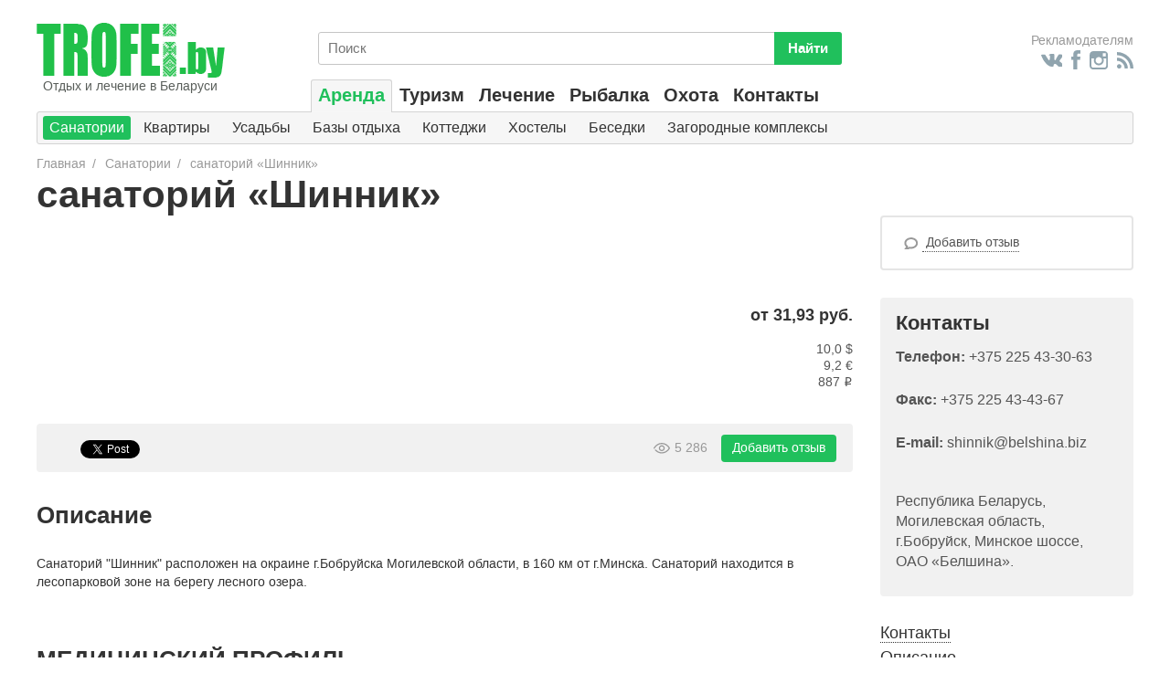

--- FILE ---
content_type: text/html; charset=UTF-8
request_url: https://trofei.by/sanatorii/sanatorij-shinnik
body_size: 11790
content:


<!DOCTYPE html>
<!--[if lt IE 7 ]><html class="ie ie6" lang="en"> <![endif]-->
<!--[if IE 7 ]><html class="ie ie7" lang="en"> <![endif]-->
<!--[if IE 8 ]><html class="ie ie8" lang="en"> <![endif]-->
<!--[if (gte IE 9)|!(IE)]><!--><html lang="en"> <!--<![endif]-->
<head>
    <meta charset="UTF-8">
    <meta http-equiv="X-UA-Compatible" content="IE=edge">
    <meta name="viewport" content="width=device-width, initial-scale=1.0">
    <title>
                    санаторий «Шинник» | TROFEI.by | Отдых и путешествия в Беларуси :: туризм, рыбалка, охота
             </title>

    <meta name="description" content="" />
    <meta name="keywords" content="" />
    <meta name="csrf-token" content="JmZ1Yz3iqw2VEdSXb0l6XRGhyKfFQnIlUDWZSb5v" />
    <meta name="yandex-verification" content="54ca1fcf5353849d" />
    <meta name="google-site-verification" content="21LsZ76sptnxvXc73xbyhVMi8JUaZEdzB5C4dHloNMs" />
    <link rel="alternate" type="application/rss+xml" title="TROFEI.BY" href="https://trofei.by/rss.xml">

    <link rel="stylesheet" type="text/css" href="https://trofei.by/assets/index/bootstrap/css/bootstrap.min.css">
    <link rel="stylesheet" type="text/css" href="https://trofei.by/assets/index/css/style.css">
    <link rel="stylesheet" type="text/css" href="https://trofei.by/assets/index/css/nav-left.css">
    <link rel="stylesheet" type="text/css" href="https://trofei.by/assets/index/css/slick.css">
    <link rel="stylesheet" type="text/css" href="https://trofei.by/assets/index/css/slick-theme.css">

    <script src="https://api-maps.yandex.ru/2.1/?lang=ru_RU" type="text/javascript"></script>
    <link rel="apple-touch-icon" sizes="57x57" href="https://trofei.by/assets/index/images/favicon/apple-touch-icon-57x57.png">
    <link rel="apple-touch-icon" sizes="60x60" href="https://trofei.by/assets/index/images/favicon/apple-touch-icon-60x60.png">
    <link rel="apple-touch-icon" sizes="72x72" href="https://trofei.by/assets/index/images/favicon/apple-touch-icon-72x72.png">
    <link rel="apple-touch-icon" sizes="76x76" href="https://trofei.by/assets/index/images/favicon/apple-touch-icon-76x76.png">
    <link rel="apple-touch-icon" sizes="114x114" href="https://trofei.by/assets/index/images/favicon/apple-touch-icon-114x114.png">
    <link rel="apple-touch-icon" sizes="120x120" href="https://trofei.by/assets/index/images/favicon/apple-touch-icon-120x120.png">
    <link rel="apple-touch-icon" sizes="144x144" href="https://trofei.by/assets/index/images/favicon/apple-touch-icon-144x144.png">
    <link rel="apple-touch-icon" sizes="152x152" href="https://trofei.by/assets/index/images/favicon/apple-touch-icon-152x152.png">
    <link rel="apple-touch-icon" sizes="180x180" href="https://trofei.by/assets/index/images/favicon/apple-touch-icon-180x180.png">
    <link rel="icon" type="image/png" href="https://trofei.by/assets/index/images/favicon/favicon-32x32.png" sizes="32x32">
    <link rel="icon" type="image/png" href="https://trofei.by/assets/index/images/favicon/android-chrome-192x192.png" sizes="192x192">
    <link rel="icon" type="image/png" href="https://trofei.by/assets/index/images/favicon/favicon-96x96.png" sizes="96x96">
    <link rel="icon" type="image/png" href="https://trofei.by/assets/index/images/favicon/favicon-16x16.png" sizes="16x16">
    <link rel="manifest" href="/manifest.json">
    <link rel="mask-icon" href="/safari-pinned-tab.svg" color="#5bbad5">
    <meta name="msapplication-TileColor" content="#da532c">
    <meta name="msapplication-TileImage" content="/mstile-144x144.png">
    <meta name="theme-color" content="#ffffff">

    <script type="text/javascript" src="//vk.com/js/api/openapi.js?121"></script>

    <script type="text/javascript">
        VK.init({apiId: 5288557, onlyWidgets: true});
    </script>

        <meta property="og:type" content="website"/>
    <meta property="og:title" content="санаторий &laquo;Шинник&raquo;"/>
    <meta property="og:url" content="https://trofei.by/sanatorii/sanatorij-shinnik"/>
    <meta property="article:published_time" content="2016-02-15T07:01:23+0300" />
    <meta property="article:modified_time" content="2026-01-26T12:59:21+0300" />
    <meta property="og:updated_time" content="2026-01-26T12:59:21+0300" />
    <script type="text/javascript" src="https://code.jquery.com/jquery-1.11.0.min.js"></script>

    <script type="text/javascript" src="https://trofei.by/assets/index/bootstrap/js/bootstrap.min.js"></script>




<script type="text/javascript" src="https://trofei.by/assets/index/js/oper.js"></script>

    <svg width="0" height="0" style="position:absolute"><symbol viewBox="0 0 16 16" id="icon-settings" xmlns="http://www.w3.org/2000/svg"><path d="M8.8 11C8.4 9.8 7.3 9 6 9s-2.4.8-2.8 2H0v2h3.2c.4 1.2 1.5 2 2.8 2s2.4-.8 2.8-2H16v-2H8.8zM6 13.5c-.8 0-1.5-.7-1.5-1.5s.7-1.5 1.5-1.5 1.5.7 1.5 1.5-.7 1.5-1.5 1.5zM13.8 3c-.4-1.2-1.5-2-2.8-2s-2.4.8-2.8 2H0v2h8.2c.4 1.2 1.5 2 2.8 2s2.4-.8 2.8-2H16V3h-2.2zM11 5.5c-.8 0-1.5-.7-1.5-1.5s.7-1.5 1.5-1.5 1.5.7 1.5 1.5-.7 1.5-1.5 1.5z"></path></symbol>
        <symbol viewbox="0 0 16 16" id="icon-trash" xmlns="http://www.w3.org/2000/svg"><path d="M13 13.292V5H3v8.292C3 14.231 3.75 15 4.667 15h6.667C12.25 15 13 14.231 13 13.292zM2 2h12v2H2zM6 1h4v1H6z"></path></symbol></svg>


</head>
<body class="">
<script type="text/javascript">
    (function(e){
        jQuery(document).textmistake({
            'l10n': {
                'title': 'Сообщить автору об опечатке:',
                'urlHint': 'Адрес страницы с ошибкой:',
                'errTextHint': 'Текст с ошибкой:',
                'yourComment': 'Ваш комментарий или корректная версия:',
                'userComment': 'Комментарий от пользователя:',
                'commentPlaceholder': 'Введите комментарий',
                'cancel': 'Отмена',
                'send': 'Отправить',
                'mailSubject': 'Ошибка в тексте на сайте',
                'mailTitle': 'Ошибка в тексте на сайте',
                'mailSended': 'Уведомление отправлено',
                'mailSendedDesc': 'Ваше уведомление успешно отправлено. Спасибо за ваш отзыв!',
                'mailNotSended': 'Ошибка при отправке',
                'mailNotSendedDesc': 'Увы, но ваше сообщение не было отправлено. Извините что так получилось.',
            },
            'sendmailUrl': '/textmistake.php',
            'mailTo': 'info@trofei.by',
    'mailFrom': 'info@trofei.by',
        });
    })(jQuery)
    </script>
    <div class="x-header__wrap-top visible-xs visible-sm">  <a href="/">
            <h2 class="logo">

            </h2>
        </a> </div>
    <div class="wrapper">

        <div class="wrapper-content">
            <div class="container-page">
                            </div>
            <div class="container-page clearfix">
                <header class="topline clearfix">


    <div class="row hidden-xs hidden-sm">
    <div class="col-md-3">
        <div class="topline__logo">
            <a href="https://trofei.by" class="topline__img"><span class="logo"></span></a>
            <div class="topline__text">Отдых и лечение в Беларуси</div>
        </div>
    </div>
    <div class="col-md-6">
        <form class="search" action="https://trofei.by/search">
            <input class="search__text" type="text" name="q" placeholder="Поиск" value="">
            <input class="search__btn" type="submit" value="Найти">
        </form>
    </div>


    <div class="social social_top col-md-3">
        <a href="/reklamodatelyam" class="social__title text-right">Рекламодателям</a>
        <div class="social__wrap flex align-center justify-end">
            <a href="http://vk.com/trofei_by" target="_blank" class="social__vk social__vk_top"></a>
            <a href="https://www.facebook.com/%D0%9E%D1%82%D0%B4%D1%8B%D1%85-%D0%B2-%D0%91%D0%B5%D0%BB%D0%B0%D1%80%D1%83%D1%81%D0%B8-524881360942609/" target="_blank" class="social__fb social__fb_top"></a>
            <a href="https://www.instagram.com/travel_belarus/" target="_blank" class="social__in social__in_top"></a>
            <a href="https://trofei.by/rss.xml" target="_blank" class="social__rss social__rss_top"></a>
        </div>
    </div>
</div>

<div class="grid hidden-xs hidden-sm">
    <div class="grid__cell">
        <nav id="top-navigation" class="nav clearfix">
            <ul class="nav__list">



    <li class="nav__item nav__item_active nav__item_submenu">
        <a class="nav__link" href="https://trofei.by/info/apartments">Аренда</a>
                    <nav class="submenu">
                <ul class="submenu__list">
                                            <li class="submenu__item submenu__item_active"><a class="submenu__link" href="https://trofei.by/sanatorii">Санатории</a></li>
                                            <li class="submenu__item "><a class="submenu__link" href="https://trofei.by/kvartiry">Квартиры</a></li>
                                            <li class="submenu__item "><a class="submenu__link" href="https://trofei.by/usadby">Усадьбы</a></li>
                                            <li class="submenu__item "><a class="submenu__link" href="https://trofei.by/bazy-otdyha">Базы отдыха</a></li>
                                            <li class="submenu__item "><a class="submenu__link" href="https://trofei.by/kottedzhi">Коттеджи</a></li>
                                            <li class="submenu__item "><a class="submenu__link" href="https://trofei.by/hostel">Хостелы</a></li>
                                            <li class="submenu__item "><a class="submenu__link" href="https://trofei.by/besedki">Беседки</a></li>
                                            <li class="submenu__item "><a class="submenu__link" href="https://trofei.by/zagorodnye-kompleksy">Загородные комплексы</a></li>
                                    </ul>
            </nav>
            </li>
    <li class="nav__item  nav__item_submenu">
        <a class="nav__link" href="https://trofei.by/articles/otdyh-v-belarusi">Туризм</a>
                    <nav class="submenu">
                <ul class="submenu__list">
                                            <li class="submenu__item "><a class="submenu__link" href="https://trofei.by/memo/pamyatka-turistu-belarus">Памятка</a></li>
                                            <li class="submenu__item "><a class="submenu__link" href="https://trofei.by/articles/otdyh-v-belarusi">Статьи</a></li>
                                            <li class="submenu__item "><a class="submenu__link" href="https://trofei.by/articles/meropriyatiya">Мероприятия</a></li>
                                            <li class="submenu__item "><a class="submenu__link" href="https://trofei.by/articles/karavaning">Автотуризм</a></li>
                                    </ul>
            </nav>
            </li>
    <li class="nav__item  nav__item_submenu">
        <a class="nav__link" href="https://trofei.by/articles/lechenie">Лечение</a>
                    <nav class="submenu">
                <ul class="submenu__list">
                                            <li class="submenu__item "><a class="submenu__link" href="https://trofei.by/memo/lechenie-v-belarusi">Памятка</a></li>
                                            <li class="submenu__item "><a class="submenu__link" href="https://trofei.by/articles/medicinskiy-turizm">Статьи</a></li>
                                            <li class="submenu__item "><a class="submenu__link" href="https://trofei.by/sanatorii">Санатории</a></li>
                                    </ul>
            </nav>
            </li>
    <li class="nav__item  nav__item_submenu">
        <a class="nav__link" href="https://trofei.by/articles/rybalka-v-belarusi">Рыбалка</a>
                    <nav class="submenu">
                <ul class="submenu__list">
                                            <li class="submenu__item "><a class="submenu__link" href="https://trofei.by/memo/pamyatka-rybolovu-v-belarusi">Памятка</a></li>
                                            <li class="submenu__item "><a class="submenu__link" href="https://trofei.by/articles/rybalka-v-belarusi">Статьи о рыбалке</a></li>
                                            <li class="submenu__item "><a class="submenu__link" href="https://trofei.by/info/fishing/law">Закон о ловле</a></li>
                                            <li class="submenu__item "><a class="submenu__link" href="https://trofei.by/info/fishing/calender">Календарь рыболова</a></li>
                                    </ul>
            </nav>
            </li>
    <li class="nav__item  nav__item_submenu">
        <a class="nav__link" href="https://trofei.by/articles/ohota-v-belarusi">Охота</a>
                    <nav class="submenu">
                <ul class="submenu__list">
                                            <li class="submenu__item "><a class="submenu__link" href="https://trofei.by/memo/pamyatka-ohotniku-belarus">Памятка</a></li>
                                            <li class="submenu__item "><a class="submenu__link" href="https://trofei.by/articles/ohota-v-belarusi">Статьи об охоте</a></li>
                                            <li class="submenu__item "><a class="submenu__link" href="https://trofei.by/info/hunting/calender">Календарь охотника</a></li>
                                    </ul>
            </nav>
            </li>
    <li class="nav__item  ">
        <a class="nav__link" href="https://trofei.by/info/contacts">Контакты</a>
            </li>
            </ul>
        </nav>
    </div>
</div>
<style>
                    .nav-mobile > ul > li:nth-child(2) {
        -webkit-transition: opacity .5s .2s, -webkit-transform .5s .2s;
        transition: opacity .5s .2s, transform .5s .2s;
    }
                .nav-mobile > ul > li:nth-child(3) {
        -webkit-transition: opacity .5s .3s, -webkit-transform .5s .3s;
        transition: opacity .5s .3s, transform .5s .3s;
    }
                .nav-mobile > ul > li:nth-child(4) {
        -webkit-transition: opacity .5s .4s, -webkit-transform .5s .4s;
        transition: opacity .5s .4s, transform .5s .4s;
    }
                .nav-mobile > ul > li:nth-child(5) {
        -webkit-transition: opacity .5s .5s, -webkit-transform .5s .5s;
        transition: opacity .5s .5s, transform .5s .5s;
    }
                .nav-mobile > ul > li:nth-child(6) {
        -webkit-transition: opacity .5s .6s, -webkit-transform .5s .6s;
        transition: opacity .5s .6s, transform .5s .6s;
    }
            
</style>
<input type="checkbox" id="nav-toggle" hidden>

<nav class="nav-mobile visible-xs visible-sm">

    <label for="nav-toggle" class="nav-toggle" onclick></label>
    <a href="/">
    <h2 class="logo">

    </h2>
    </a>


    <ul>
        <li>
            <form class="search" action="https://trofei.by/search">
                <input class="search__text" type="text" name="q" placeholder="Поиск" value="">
                <input class="search__btn" type="submit" value="Найти">
            </form>
        </li>
                                    <li><a href="https://trofei.by/info/apartments">Аренда</a>

                    <ul class="menu-modile-sub">

                                                    <li class="active"><a href="https://trofei.by/sanatorii">Санатории</a></li>

                                                    <li class=""><a href="https://trofei.by/kvartiry">Квартиры</a></li>

                                                    <li class=""><a href="https://trofei.by/usadby">Усадьбы</a></li>

                                                    <li class=""><a href="https://trofei.by/bazy-otdyha">Базы отдыха</a></li>

                                                    <li class=""><a href="https://trofei.by/kottedzhi">Коттеджи</a></li>

                                                    <li class=""><a href="https://trofei.by/hostel">Хостелы</a></li>

                                                    <li class=""><a href="https://trofei.by/besedki">Беседки</a></li>

                                                    <li class=""><a href="https://trofei.by/zagorodnye-kompleksy">Загородные комплексы</a></li>

                                            </ul>

                </li>
            
                                    <li><a href="https://trofei.by/articles/otdyh-v-belarusi">Туризм</a>

                    <ul class="menu-modile-sub">

                                                    <li class=""><a href="https://trofei.by/memo/pamyatka-turistu-belarus">Памятка</a></li>

                                                    <li class=""><a href="https://trofei.by/articles/otdyh-v-belarusi">Статьи</a></li>

                                                    <li class=""><a href="https://trofei.by/articles/meropriyatiya">Мероприятия</a></li>

                                                    <li class=""><a href="https://trofei.by/articles/karavaning">Автотуризм</a></li>

                                            </ul>

                </li>
            
                                    <li><a href="https://trofei.by/articles/lechenie">Лечение</a>

                    <ul class="menu-modile-sub">

                                                    <li class=""><a href="https://trofei.by/memo/lechenie-v-belarusi">Памятка</a></li>

                                                    <li class=""><a href="https://trofei.by/articles/medicinskiy-turizm">Статьи</a></li>

                                                    <li class=""><a href="https://trofei.by/sanatorii">Санатории</a></li>

                                            </ul>

                </li>
            
                                    <li><a href="https://trofei.by/articles/rybalka-v-belarusi">Рыбалка</a>

                    <ul class="menu-modile-sub">

                                                    <li class=""><a href="https://trofei.by/memo/pamyatka-rybolovu-v-belarusi">Памятка</a></li>

                                                    <li class=""><a href="https://trofei.by/articles/rybalka-v-belarusi">Статьи о рыбалке</a></li>

                                                    <li class=""><a href="https://trofei.by/info/fishing/law">Закон о ловле</a></li>

                                                    <li class=""><a href="https://trofei.by/info/fishing/calender">Календарь рыболова</a></li>

                                            </ul>

                </li>
            
                                    <li><a href="https://trofei.by/articles/ohota-v-belarusi">Охота</a>

                    <ul class="menu-modile-sub">

                                                    <li class=""><a href="https://trofei.by/memo/pamyatka-ohotniku-belarus">Памятка</a></li>

                                                    <li class=""><a href="https://trofei.by/articles/ohota-v-belarusi">Статьи об охоте</a></li>

                                                    <li class=""><a href="https://trofei.by/info/hunting/calender">Календарь охотника</a></li>

                                            </ul>

                </li>
            
                    
                <li><a href="https://trofei.by/info/contacts">Контакты</a></li>
            
        
    </ul>
</nav>

<div class="mask-content"></div>



 
  

</header>            </div>
                        <div class="container-page clearfix">

                                    <div class="row">
    <div class="col-xs-12">
    <ul class="nav-page__list" itemscope itemtype="http://schema.org/BreadcrumbList">
                                    <li class="nav-page__item" itemprop="itemListElement" itemscope itemtype="http://schema.org/ListItem"><a class="nav-page__link" href="https://trofei.by" itemprop="item"><span itemprop="name">Главная</span></a></li>
                                                <li class="nav-page__item" itemprop="itemListElement" itemscope itemtype="http://schema.org/ListItem"><a class="nav-page__link" href="https://trofei.by/sanatorii" itemprop="item"><span itemprop="name">Санатории</span></a></li>
                                                <li class="nav-page__item" itemprop="itemListElement" itemscope itemtype="http://schema.org/ListItem"><span itemprop="name">санаторий &laquo;Шинник&raquo;</span></li>
                        </ul>
    </div>
    </div>

                

<div class="row">
                
   <div class="clearfix" itemscope itemtype="http://schema.org/Place">
        <h1 class="page-title col-xs-12" itemprop="name">санаторий &laquo;Шинник&raquo;</h1>
       <meta itemprop="telephone" content="">
       <div itemprop="address" itemscope itemtype="http://schema.org/PostalAddress">
           <meta itemprop="streetAddress" content="">
           <meta itemprop="addressLocality" content="Могилев">
       </div>
        <div class="hotel-pagebox" >

            <div class="hotel-content  col-xs-12 col-sm-9">

                
                <div class="infoline clearfix">
                    
                                        
                    <div class="infoline__pricebox pricebox">
                                                <div class="pricebox__byr">от 31,93 руб.</div>
                        <div class="pricebox__foreign-currency">10,0 $</div>
                        <div class="pricebox__foreign-currency">9,2 €</div>
                        <div class="pricebox__foreign-currency">887 <span class="rouble">i</span></div>
                    </div>
                    <div class="infoline__text">
                        
                    </div>
                    
                    
                </div>

                                    <div class="hotel-contacts visible-xs visible-sm" id="contacts">
                        <div class="hotel-contacts__title">Контакты</div>
                        <span itemprop="description"><p><b>Телефон: </b> +375 225 43-30-63
</p><p><b>Факс:</b> +375 225 43-43-67
</p><p><b>E-mail:</b> shinnik@belshina.biz</p><p><p><br></p><p>Республика Беларусь, Могилевская область, г.Бобруйск, Минское шоссе, ОАО «Белшина».<br></p></p></span>
                                            </div>
                

                <div class="article-line info-line">
                    <div class="socialbox">
    <div class="social-button social-button_fb">
        <div id="fb-root"></div>
        <script>(function(d, s, id) {
                var js, fjs = d.getElementsByTagName(s)[0];
                if (d.getElementById(id)) return;
                js = d.createElement(s); js.id = id;
                js.src = "//connect.facebook.net/ru_RU/sdk.js#xfbml=1&version=v2.5&appId=677461685690896";
                fjs.parentNode.insertBefore(js, fjs);
            }(document, 'script', 'facebook-jssdk'));
        </script>
        <div class="fb-like" data-layout="button_count" data-action="like" data-size="small" data-show-faces="true" data-share="true"></div>
    </div>

    <div class="social-button social-button_vk">
        <div id="vk_like-top"></div>
        <script type="text/javascript">
            VK.Widgets.Like("vk_like-top", {type: "button" , height:20});
        </script>
    </div>
    <div class="social-button social-button_tw">
        <a href="https://twitter.com/share" class="twitter-share-button">Tweet</a> <script>!function(d,s,id){var js,fjs=d.getElementsByTagName(s)[0],p=/^http:/.test(d.location)?'http':'https';if(!d.getElementById(id)){js=d.createElement(s);js.id=id;js.src=p+'://platform.twitter.com/widgets.js';fjs.parentNode.insertBefore(js,fjs);}}(document, 'script', 'twitter-wjs');</script>
    </div>
</div>                    <div class="counter">
                        <p class="counter__views">5 286</p>
                        <a href="#comments" class="counter__comment-link js_scroll"><span class="js_comments-countText"> Добавить отзыв</span></a>
                    </div>
                </div>
                                    <div id="hotel-content__description" class="hotel-content__description">
                        <div class="hotel-content__title">Описание</div>
                        <div class="content">
                            Санаторий "Шинник" расположен на окраине г.Бобруйска Могилевской области, в 160 км от г.Минска. Санаторий находится в лесопарковой зоне на берегу лесного озера.
<p></p><h3><br></h3><h3>МЕДИЦИНСКИЙ ПРОФИЛЬ</h3><p>
- лечение органов пищеварения 
- лечение нервной системы 
- лечение опорно-двигательного аппарата
</p><h3><br></h3><h3>РАЗМЕЩЕНИЕ</h3><p>
В санатории "Шинник" 2 корпуса соединенных переходом: 5-ти этажный главный и 3-х этажный спальный корпус, здание водолечебницы. Администрация, столовая и лечебные кабинеты расположены в главном корпусе. Номерной фонд санатория составляет 220 койко-мест.
</p><h3><br></h3><h3>МЕДИЦИНСКАЯ БАЗА</h3><p>
<b>Лечебные кабинеты:</b>
Кабинет электрокардиографии
Ванный зал
Водолечебница
Кабинет гидротерапии кишечника
Душевой зал с кафедрой
Кабинет акупунктуры
Кабинет ингаляций
Кабинет кишечных и желудочных промываний
Кабинет лечебной физкультуры
Кабинет магнитотерапии
Кабинет аппаратного массажа
Кабинет ручного массажа
Кабинет озокерито-парафинолечения (теплолечения)
Кабинет подводного душа-массажа
Процедурный кабинет
Кабинет психотерапии
Кабинет рефлексотерапии
Кабинет спелеотерапии
Стоматологический кабинет
Кабинет сухих углекислых ванн
Кабинет УВЧ-терапии
Физиотерапевтический кабинет
Кабинет электролечения
</p><h3><br></h3><h3>ИНФРАСТРУКТУРА</h3><p>
автостоянка 
бар 
библиотека
бювет
бассейн 
водоём
детская комната
детская площадка
кабельное ТВ
конференц-зал 
парикмахерская 
пляж
прачечная 
солярий
спортплощадка
таксофон 
настольный теннис
</p><h3><br></h3><h3>ПИТАНИЕ</h3><p>
Столовая санатория "Шинник" находится в главном корпусе, зал рассчитан на 240 мест. Питание - пятиразовое. Заказное меню. Постоянно действующие диеты: № 01, № 05, № 09, № 10, № 15.
</p><h3><br></h3><h3>ПРОЕЗД</h3><p>
Поездом или автобусом до г.Бобруйск . Далее троллейбусом №2 до главпочтамта, затем маршрутным такси №70 до остановки Санаторий "Шинник"</p>
                        </div>
                    </div>
                                                                
                				
				<div style="display:none;">
					<div class="bron-popup" id="bron_popup">
						<div class="popup-title">Отправить заявку</div>
						<form class="js_form-bron" action="https://trofei.by/bron/send">
							<input type="hidden" name="_token" value="JmZ1Yz3iqw2VEdSXb0l6XRGhyKfFQnIlUDWZSb5v">
							<input type="hidden" name="entity" value="apartment"/>
							<input type="hidden" name="trans" value="bron"/>
							<input type="hidden" name="id" value="130"/>
							<div class="popup-form-row">
								<label>Количество отдыхающих</label>
								<div class="popup-form-group">
									<div class="popup-form-group-element popup-form-row">
										<input type="number" class="popup-input" required name="brown_count" placeholder="Кол-во взрослых" step="1" min="1">
										<p class="form-row__error-msg"></p>
									</div>
									<div class="popup-form-group-element popup-form-row">
										<input type="number" class="popup-input" name="kids_count" placeholder="Кол-во детей" step="1" min="0">
										<p class="form-row__error-msg"></p>
									</div>
								</div>
							</div>
							<div class="popup-form-row">
								<label>Дата отдыха</label>
								<div class="popup-form-group" id="two-inputs">
									<div class="popup-form-group-element popup-form-row">
										<input type="text" class="popup-input" required id="date_start" name="date_start">
										<p class="form-row__error-msg"></p>
									</div>
									<div class="popup-form-group-element popup-form-row">
										<input type="text" class="popup-input" required id="date_end" name="date_end">
										<p class="form-row__error-msg"></p>
									</div>
								</div>
							</div>
							<div class="popup-form-row popup-form-row">
								<label>Ваше имя</label>
								<input type="text" class="popup-input" required name="name">
								<p class="form-row__error-msg"></p>
							</div>
							<div class="popup-form-row popup-form-row">
								<label>Телефон</label>
								<input type="text" class="popup-input input_mask" required placeholder="+375 (__) ___-__-__" name="phone">
								<p class="form-row__error-msg"></p>
							</div>
							<div class="popup-form-row">
								<label>
									<input type="radio" name="country" class="check_country" checked value="Беларусь">
									Беларусь
								</label>
								<label>
									<input type="radio" name="country" class="check_country" value="Россия">
									Россия
								</label>
								<label>
									<input type="radio" name="country" class="check_country" value="Другой">
									Другой
								</label>
							</div>
							<div class="popup-form-row popup-form-row">
								<label>Электронная почта</label>
								<input type="text" class="popup-input" required name="email">
								<p class="form-row__error-msg"></p>
							</div>
							<div class="popup-form-row">
								<label>Сообщение владельцу</label>
								<textarea class="popup-area" name="message" type="message"></textarea>
							</div>

							<button type="submit" class="popup-btn">Забронировать</button>

						</form>
					</div>
				</div>

                <div id="hotel-address" class="hotel-address" itemprop="geo" itemscope itemtype="http://schema.org/GeoCoordinates">
                    <meta itemprop="latitude" content="53.136560" />
                    <meta itemprop="longitude" content="29.199469" />
                    <div class="hotel-content__title">Адрес на карте</div>
                    <div id="map" style="width:100%; height:440px" data-lat="53.136560" data-lng="29.199469">
                    </div>
           
                    <span style="font-weight: 700;">Координаты GPS:</span> 53.136560, 29.199469
                </div>

                <div id="comments" class="comments">
                    <div class="comments__header">Отзывы(<span class="js_comments-count">0</span>)</div>
                    <ul class="comments__list js_comments-wrapper-apartment-130">
                                            </ul>
                    <div class="comments__title">Оставить отзыв</div>
                    <form class="comments__form clearfix js_form-comment" method="post" action="https://trofei.by/comments/send">
                        <input type="hidden" name="_token" value="JmZ1Yz3iqw2VEdSXb0l6XRGhyKfFQnIlUDWZSb5v">
                        <input type="hidden" name="entity" value="apartment"/>
                        <input type="hidden" name="trans" value="review"/>
                        <input type="hidden" name="id" value="130"/>
                        <input type="hidden" name="view" value="index.apartments.partials.comments"/>
                        <input type="hidden" name="validation" value=""/>
                        <div class="rating-btn">
                            <span class="rating-title">Оценка: </span>
                            <div class="rating-btn__wrap">
                                <input class="rating-btn__input" id="rating-btn-10" type="radio" name="rating" value="10">
                                <label class="rating-btn__ico" for="rating-btn-10" title="10 из 10 звёзд"></label>
                                <input class="rating-btn__input" id="rating-btn-9" type="radio" name="rating" value="9">
                                <label class="rating-btn__ico" for="rating-btn-9" title="9 из 10 звёзд"></label>
                                <input class="rating-btn__input" id="rating-btn-8" type="radio" name="rating" value="8">
                                <label class="rating-btn__ico" for="rating-btn-8" title="8 из 10 звёзд"></label>
                                <input class="rating-btn__input" id="rating-btn-7" type="radio" name="rating" value="7">
                                <label class="rating-btn__ico" for="rating-btn-7" title="7 из 10 звёзд"></label>
                                <input class="rating-btn__input" id="rating-btn-6" checked="" type="radio" name="rating" value="6">
                                <label class="rating-btn__ico" for="rating-btn-6" title="6 из 10 звёзд"></label>
                                <input class="rating-btn__input" id="rating-btn-5" type="radio" name="rating" value="5">
                                <label class="rating-btn__ico" for="rating-btn-5" title="5 из 10 звёзд"></label>
                                <input class="rating-btn__input" id="rating-btn-4" type="radio" name="rating" value="4">
                                <label class="rating-btn__ico" for="rating-btn-4" title="4 из 10 звёзд"></label>
                                <input class="rating-btn__input" id="rating-btn-3" type="radio" name="rating" value="3">
                                <label class="rating-btn__ico" for="rating-btn-3" title="3 из 10 звёзд"></label>
                                <input class="rating-btn__input" id="rating-btn-2" type="radio" name="rating" value="2">
                                <label class="rating-btn__ico" for="rating-btn-2" title="2 из 10 звёзд"></label>
                                <input class="rating-btn__input" id="rating-btn-1" type="radio" name="rating" value="1">
                                <label class="rating-btn__ico" for="rating-btn-1" title="1 из 10 звёзд"></label>
                            </div>
                                                    </div>
                        <div class="form-row form-row_big">
                            <textarea class="comments__input_text" name="comment"></textarea>
                            <p class="form-row__error-msg"></p>
                        </div>
                        <div class="comments__info-wrap clearfix">
                            <div class="comments__info-box">
                                <div class="form-row">
                                    <input type="text" 	class="comments__input"  name="name" placeholder="Ваше имя">
                                    <p class="form-row__error-msg"></p>
                                </div>
                                <div class="form-row">
                                    <input type="text" class="comments__input"  name="email" placeholder="Email">
                                    <p class="form-row__error-msg"></p>
                                </div>
                            </div>
                        </div>
                        <button class="comments__btn btn">Отправить</button>
                    </form>
                </div>

            </div>
            <div class="l_sidebar col-xs-12 col-sm-3">
                <div class="hotel-reviews">
                                        <i class="hotel-reviews__icon"></i><a href="#comments" class="hotel-reviews__reviews js_scroll"><span class="js_comments-countText"> Добавить отзыв</span></a>
                </div>
                                    <div class="hotel-contacts hidden-xs hidden-sm" id="contacts">
                        <div class="hotel-contacts__title">Контакты</div>
                        <span itemprop="description"><p><b>Телефон: </b> +375 225 43-30-63
</p><p><b>Факс:</b> +375 225 43-43-67
</p><p><b>E-mail:</b> shinnik@belshina.biz</p><p><p><br></p><p>Республика Беларусь, Могилевская область, г.Бобруйск, Минское шоссе, ОАО «Белшина».<br></p></p></span>
                                            </div>
                                <div id="sticker" class="hotel-nav hidden-sm hidden-xs">
                    <ul class="hotel-nav__list">
                        <li class="hotel-nav__item"><a href="#contacts" class="hotel-nav__link">Контакты</a></li>                        <li class="hotel-nav__item"><a href="#hotel-content__description" class="hotel-nav__link">Описание</a></li>                                                                        <li class="hotel-nav__item"><a href="#hotel-address" class="hotel-nav__link">Адрес на карте</a></li>
                        <li class="hotel-nav__item"><a href="#comments" class="hotel-nav__link">Отзывы</a></li>
                    </ul>

                                    </div>
            </div>
        </div>
   </div>
       


                        </div>

            </div>
        </div>
    </div>
    <!-- START FOOTER !-->
<footer class="footer">
    <div class="footer-top">
        <div class="container-page">
            <div class="row flex align-center wrap">
                <div class="col-sm-5 col-xs-12">
                    <div class="social social_bottom flex align-center wrap">
                        <span class="social-title">Вместе веселее:</span>
                        <div>  <a href="http://vk.com/trofei_by" rel="nofollow" target="_blank" class="social__vk social__vk_bottom"></a>
                            <a href="https://www.facebook.com/%D0%9E%D1%82%D0%B4%D1%8B%D1%85-%D0%B2-%D0%91%D0%B5%D0%BB%D0%B0%D1%80%D1%83%D1%81%D0%B8-524881360942609/" rel="nofollow" target="_blank" class="social__fb social__fb_bottom"></a>
                            <a href="https://www.instagram.com/travel_belarus/" rel="nofollow" target="_blank" class="social__in social__in_bottom"></a>
                            <a href="https://trofei.by/rss.xml" rel="nofollow" target="_blank" class="social__rss social__rss_bottom"></a></div>

                    </div>
                </div>
                <div class="col-sm-7 col-xs-12">
                    <nav class="f-nav">
                        <ul class="f-nav__list flex wrap">
                                                            <li class="f-nav__item"><a class="f-nav__link" href="https://trofei.by/info/reklamodatelyam">Рекламодателям</a></li>
                                                            <li class="f-nav__item"><a class="f-nav__link" href="https://trofei.by/info/pravovaya-informaciya">Правовая информация</a></li>
                                                            <li class="f-nav__item"><a class="f-nav__link" href="https://trofei.by/info/organizatoram-meropriyatij">Организаторам мероприятий</a></li>
                                                            <li class="f-nav__item"><a class="f-nav__link" href="https://trofei.by/info/partnery-proekta">Партнеры проекта</a></li>
                                                            <li class="f-nav__item"><a class="f-nav__link" href="https://trofei.by/info/sposob-oplaty">Способ оплаты</a></li>
                                                            <li class="f-nav__item"><a class="f-nav__link" href="https://trofei.by/info/dogovor">Договор публичной оферты</a></li>
                                                    </ul>
                    </nav>
                </div>
            </div>
        </div>
    </div>
    <div class="footer-bottom">
        <div class="container-page">
            <div class="grid">
                <div class="row footer-bottom__wrap">
                    <div class="col-sm-3 col-xs-12 grid__wrap">
                        <div class="footer__copy"> &copy; 2010–2026 Trofei.by</div>
                        <a href="mailto: info@trofei.by" class="footer__email">E-mail: info@trofei.by</a>
                        <a href="skype: trofei.by?call" class="footer__skype">Skype: trofei.by</a>
                    </div>
                    <div class="col-sm-3 col-xs-12 grid__wrap">
                        <div class="footer__text small-sizes">Перепечатка материалов Trofei.by возможна только с письменного разрешения редакции. Подробности <a class="footer-bottom__link" href="/pravovaya-informaciya">здесь.</a></div>
                    </div>
                    <div class="col-sm-3 col-xs-12 grid__wrap">
                        <div class="footer__text small-sizes">Если вы нашли на сайте ошибку, выделите часть текста с ошибкой и нажмите <span style="color:red">CTRL+ENTER</span></div> 
                        
                        
                    </div>
                    <div class="col-sm-3 col-xs-12 grid__wrap">
                        <a class="author" target="_blank" rel="nofollow" href="http://websecret.by">Разработка сайта — <i></i></a>.
                        <div class="footer__text">
                            ИП Юриков Кирилл Константинович
                            УНП 193321682, 03.10.2019 г. Минским горисполкомом
                            г. Минск, пер. 1-й Радиаторный, 67, кв. 1
</div>
</div>
</div>
</div>
</div>
</div>
</footer>
<!-- END FOOTER !-->

<script type="text/javascript" src="https://trofei.by/assets/index/js/main.js"></script>


    <script>
        var $map = $('#map');
        var lng = $map.data('lat');
        var lat = $map.data('lng');
        var urlImg = 'https://trofei.by/assets/index/images/svg/map.svg'
        ymaps.ready(function () {
            var myMap = new ymaps.Map('map', {
                        center: [lng, lat],
                        zoom: 11,
                        controls: ['zoomControl']
                    }, {
                        searchControlProvider: 'yandex#search'
                    }),
                    myPlacemark = new ymaps.Placemark(myMap.getCenter(), {}, {
                        iconLayout: 'default#image',
                        iconImageHref: urlImg,
                        iconImageSize: [23, 32]
                    });
            myMap.geoObjects.add(myPlacemark);
        });


    </script>
    <link rel="stylesheet" type="text/css" href="https://trofei.by/assets/index/css/rs-defau.css">
    <link rel="stylesheet" type="text/css" href="https://trofei.by/assets/index/css/royalsli.css">
    <script type="text/javascript" src="https://trofei.by/assets/index/js/royal.js"></script>
    <script> 
        jQuery(document).ready(function($) {
            var rSlider=$('#gallery');
            rSlider.royalSlider({
                fullscreen: {
                    enabled: true,
                    nativeFS: true
                },
                controlNavigation: rSlider.children().length > 1 ? 'thumbnails' : 'none',
                thumbs: {
                    orientation: 'horizontal',
                    paddingTop: 2,
                    paddingBottom: 2,
                    fitInViewport: false,
                    appendSpan: false,
                    arrows: true,
                    spacing: 2,
                    autoCenter: false
                },
                imageScaleMode: 'fit-if-smaller',
                transitionType: 'fade',
                /*autoScaleSlider: true,*/
                /* autoScaleSliderHeight: 460,*/
                loop: true,
                arrowsNav: true,
                arrowsNavAutoHide: true,
                keyboardNavEnabled: true,
                numImagesToPreload: 1,
                globalCaption: true
            });
        });
    </script>




<!-- Yandex.Metrika counter --> <script type="text/javascript"> (function (d, w, c) { (w[c] = w[c] || []).push(function() { try { w.yaCounter35920870 = new Ya.Metrika({ id:35920870, clickmap:true, trackLinks:true, accurateTrackBounce:true, webvisor:true }); } catch(e) { } }); var n = d.getElementsByTagName("script")[0], s = d.createElement("script"), f = function () { n.parentNode.insertBefore(s, n); }; s.type = "text/javascript"; s.async = true; s.src = "https://mc.yandex.ru/metrika/watch.js"; if (w.opera == "[object Opera]") { d.addEventListener("DOMContentLoaded", f, false); } else { f(); } })(document, window, "yandex_metrika_callbacks"); </script> <noscript><div><img src="https://mc.yandex.ru/watch/35920870" style="position:absolute; left:-9999px;" alt="" /></div></noscript> <!-- /Yandex.Metrika counter -->
<!-- Google -->
<script>
    (function(i,s,o,g,r,a,m){i['GoogleAnalyticsObject']=r;i[r]=i[r]||function(){
                (i[r].q=i[r].q||[]).push(arguments)},i[r].l=1*new Date();a=s.createElement(o),
            m=s.getElementsByTagName(o)[0];a.async=1;a.src=g;m.parentNode.insertBefore(a,m)
    })(window,document,'script','https://www.google-analytics.com/analytics.js','ga');

    ga('create', 'UA-82915743-1', 'auto');
    ga('send', 'pageview');

</script>
<!-- End Google -->

</body>
</html>


--- FILE ---
content_type: text/css
request_url: https://trofei.by/assets/index/css/style.css
body_size: 24811
content:
/*! normalize.css v3.0.2 | MIT License | git.io/normalize */
html {
    font-family: sans-serif;
    -ms-text-size-adjust: 100%;
    -webkit-text-size-adjust: 100%
}

*, body {
    margin: 0
}

* {
    padding: 0
}

article, aside, details, figcaption, figure, footer, header, hgroup, main, menu, nav, section, summary {
    display: block
}

audio, canvas, progress, video {
    display: inline-block;
    vertical-align: baseline
}

audio:not([controls]) {
    display: none;
    height: 0
}

[hidden], template {
    display: none
}

a {
    background-color: transparent
}

a:active, a:hover {
    outline: 0
}

abbr[title] {
    border-bottom: 1px dotted
}

b, strong {
    font-weight: 700
}

dfn {
    font-style: italic
}

h1 {
    font-size: 2em;
    margin: .67em 0
}

mark {
    background: #ff0;
    color: #000
}

small {
    font-size: 80%
}

sub, sup {
    font-size: 75%;
    line-height: 0;
    position: relative;
    vertical-align: baseline
}

sup {
    top: -.5em
}

sub {
    bottom: -.25em
}

img {
    border: 0
}

svg:not(:root) {
    overflow: hidden
}

figure {
    margin: 1em 40px
}

hr {
    box-sizing: content-box;
    height: 0
}

pre {
    overflow: auto
}

code, kbd, pre, samp {
    font-family: monospace, monospace;
    font-size: 1em
}

button, input, optgroup, select, textarea {
    color: inherit;
    font: inherit;
    margin: 0
}

button {
    overflow: visible
}

button, select {
    text-transform: none
}

button, html input[type=button], input[type=reset], input[type=submit] {
    -webkit-appearance: button;
    cursor: pointer
}

button[disabled], html input[disabled] {
    cursor: default
}

button::-moz-focus-inner, input::-moz-focus-inner {
    border: 0;
    padding: 0
}

input {
    line-height: normal
}

input[type=checkbox], input[type=radio] {
    box-sizing: border-box;
    padding: 0
}

input[type=number]::-webkit-inner-spin-button, input[type=number]::-webkit-outer-spin-button {
    height: auto
}

input[type=search] {
    -webkit-appearance: textfield;
    box-sizing: content-box
}

input[type=search]::-webkit-search-cancel-button, input[type=search]::-webkit-search-decoration {
    -webkit-appearance: none
}

fieldset {
    border: 1px solid silver;
    margin: 0 2px;
    padding: .35em .625em .75em
}

legend {
    border: 0;
    padding: 0
}

textarea {
    overflow: auto
}

optgroup {
    font-weight: 700
}

table {
    border-collapse: collapse;
    border-spacing: 0
}

td, th {
    padding: 0
}

.toast-title {
    font-weight: 700
}

.toast-message {
    -ms-word-wrap: break-word;
    word-wrap: break-word
}

.toast-message a, .toast-message label {
    color: #fff
}

.toast-message a:hover {
    color: #ccc;
    text-decoration: none
}

.toast-close-button {
    position: relative;
    right: -.3em;
    top: -.3em;
    float: right;
    font-size: 20px;
    font-weight: 700;
    color: #fff;
    -webkit-text-shadow: 0 1px 0 #fff;
    text-shadow: 0 1px 0 #fff;
    opacity: .8;
    -ms-filter: progid:DXImageTransform.Microsoft.Alpha(Opacity=80);
    filter: alpha(opacity=80)
}

.toast-close-button:focus, .toast-close-button:hover {
    color: #000;
    text-decoration: none;
    cursor: pointer;
    opacity: .4;
    -ms-filter: progid:DXImageTransform.Microsoft.Alpha(Opacity=40);
    filter: alpha(opacity=40)
}

button.toast-close-button {
    padding: 0;
    cursor: pointer;
    background: transparent;
    border: 0;
    -webkit-appearance: none
}

.toast-top-center {
    top: 0;
    right: 0;
    width: 100%
}

.toast-bottom-center {
    bottom: 0;
    right: 0;
    width: 100%
}

.toast-top-full-width {
    top: 0;
    right: 0;
    width: 100%
}

.toast-bottom-full-width {
    bottom: 0;
    right: 0;
    width: 100%
}

.toast-top-left {
    top: 12px;
    left: 12px
}

.toast-top-right {
    top: 12px;
    right: 12px
}

.toast-bottom-right {
    right: 12px;
    bottom: 12px
}

.toast-bottom-left {
    bottom: 12px;
    left: 12px
}

#toast-container {
    position: fixed;
    z-index: 15;
    pointer-events: none
}

#toast-container * {
    box-sizing: border-box
}

#toast-container > div {
    position: relative;
    pointer-events: auto;
    overflow: hidden;
    margin: 0 0 6px;
    padding: 15px 15px 15px 50px;
    width: 300px;
    border-radius: 3px 3px 3px 3px;
    background-position: 15px;
    background-repeat: no-repeat;
    box-shadow: 0 0 12px #999;
    color: #fff;
    opacity: .8;
    -ms-filter: progid:DXImageTransform.Microsoft.Alpha(Opacity=80);
    filter: alpha(opacity=80)
}

#toast-container > :hover {
    box-shadow: 0 0 12px #000;
    opacity: 1;
    -ms-filter: progid:DXImageTransform.Microsoft.Alpha(Opacity=100);
    filter: alpha(opacity=100);
    cursor: pointer
}

#toast-container > .toast-info {
    background-image: url("[data-uri]") !important
}

#toast-container > .toast-error {
    background-image: url("[data-uri]") !important
}

#toast-container > .toast-success {
    background-image: url("[data-uri]") !important
}

#toast-container > .toast-warning {
    background-image: url("[data-uri]") !important
}

#toast-container.toast-bottom-center > div, #toast-container.toast-top-center > div {
    width: 300px;
    margin-left: auto;
    margin-right: auto
}

#toast-container.toast-bottom-full-width > div, #toast-container.toast-top-full-width > div {
    width: 96%;
    margin-left: auto;
    margin-right: auto
}

.toast {
    background-color: #030303
}

.toast-success {
    background-color: #20c05c
}

.toast-error {
    background-color: #e93657
}

.toast-info {
    background-color: #2f96b4
}

.toast-warning {
    background-color: #ff9200
}

.toast-progress {
    position: absolute;
    left: 0;
    bottom: 0;
    height: 4px;
    background-color: #000;
    opacity: .4;
    -ms-filter: progid:DXImageTransform.Microsoft.Alpha(Opacity=40);
    filter: alpha(opacity=40)
}

@media all and (max-width: 240px) {
    #toast-container > div {
        padding: 8px 8px 8px 50px;
        width: 11em
    }

    #toast-container .toast-close-button {
        right: -.2em;
        top: -.2em
    }
}

@media all and (min-width: 241px) and (max-width: 480px) {
    #toast-container > div {
        padding: 8px 8px 8px 50px;
        width: 18em
    }

    #toast-container .toast-close-button {
        right: -.2em;
        top: -.2em
    }
}

@media all and (min-width: 481px) and (max-width: 768px) {
    #toast-container > div {
        padding: 15px 15px 15px 50px;
        width: 25em
    }
}

/*! fancyBox v2.1.5 fancyapps.com | fancyapps.com/fancybox/#license */
.fancybox-image, .fancybox-inner, .fancybox-nav, .fancybox-nav span, .fancybox-outer, .fancybox-skin, .fancybox-tmp, .fancybox-wrap, .fancybox-wrap iframe, .fancybox-wrap object {
    padding: 0;
    margin: 0;
    border: 0;
    outline: none;
    vertical-align: top
}

.fancybox-wrap {
    position: absolute;
    top: 0;
    left: 0;
    z-index: 10
}

.fancybox-skin {
    position: relative;
    background: #f9f9f9;
    color: #444;
    text-shadow: none;
    border-radius: 4px
}

.fancybox-opened {
    z-index: 11
}

.fancybox-opened .fancybox-skin {
    box-shadow: 0 10px 25px rgba(0, 0, 0, .5)
}

.fancybox-inner, .fancybox-outer {
    position: relative
}

.fancybox-inner {
    overflow: hidden
}

.fancybox-type-iframe .fancybox-inner {
    -webkit-overflow-scrolling: touch
}

.fancybox-error {
    color: #444;
    font: 14px/20px Helvetica Neue, Helvetica, Arial, sans-serif;
    margin: 0;
    padding: 15px;
    white-space: nowrap
}

.fancybox-iframe, .fancybox-image {
    display: block;
    width: 100%;
    height: 100%
}

.fancybox-image {
    max-width: 100%;
    max-height: 100%
}

#fancybox-loading, .fancybox-close, .fancybox-next span, .fancybox-prev span {
    background-image: url(../images/fancybox/fancybox_sprite.png)
}

#fancybox-loading {
    position: fixed;
    top: 50%;
    left: 50%;
    margin-top: -22px;
    margin-left: -22px;
    background-position: 0 -108px;
    opacity: .8;
    cursor: pointer;
    z-index: 14
}

#fancybox-loading div {
    width: 44px;
    height: 44px;
    background: url(../images/fancybox/fancybox_loading.gif) 50% no-repeat
}

.fancybox-close {
    top: -18px;
    right: -18px;
    width: 36px;
    height: 36px
}

.fancybox-close, .fancybox-nav {
    position: absolute;
    cursor: pointer;
    z-index: 12
}

.fancybox-nav {
    top: 0;
    width: 40%;
    height: 100%;
    text-decoration: none;
    background: transparent url(../images/fancybox/blank.gif);
    -webkit-tap-highlight-color: rgba(0, 0, 0, 0)
}

.fancybox-prev {
    left: 0
}

.fancybox-next {
    right: 0
}

.fancybox-nav span {
    position: absolute;
    top: 50%;
    width: 36px;
    height: 34px;
    margin-top: -18px;
    cursor: pointer;
    z-index: 12;
    visibility: hidden
}

.fancybox-prev span {
    left: 10px;
    background-position: 0 -36px
}

.fancybox-next span {
    right: 10px;
    background-position: 0 -72px
}

.fancybox-nav:hover span {
    visibility: visible
}

.fancybox-tmp {
    position: absolute;
    top: -99999px;
    left: -99999px;
    visibility: hidden;
    max-width: 99999px;
    max-height: 99999px;
    overflow: visible !important
}

.fancybox-lock {
    width: auto
}

.fancybox-lock, .fancybox-lock body {
    overflow: hidden !important
}

.fancybox-lock-test {
    overflow-y: hidden !important
}

.fancybox-overlay {
    position: absolute;
    top: 0;
    left: 0;
    overflow: hidden;
    display: none;
    z-index: 9;
    background: url(../images/fancybox/fancybox_overlay.png)
}

.fancybox-overlay-fixed {
    position: fixed;
    bottom: 0;
    right: 0
}

.fancybox-lock .fancybox-overlay {
    overflow: auto;
    overflow-y: scroll
}

.fancybox-title {
    visibility: hidden;
    font: normal 13px/20px Helvetica Neue, Helvetica, Arial, sans-serif;
    position: relative;
    text-shadow: none;
    z-index: 13
}

.fancybox-opened .fancybox-title {
    visibility: visible
}

.fancybox-title-float-wrap {
    position: absolute;
    bottom: 0;
    right: 50%;
    margin-bottom: -35px;
    z-index: 13;
    text-align: center
}

.fancybox-title-float-wrap .child {
    display: inline-block;
    margin-right: -100%;
    padding: 2px 20px;
    background: transparent;
    background: rgba(0, 0, 0, .8);
    border-radius: 15px;
    text-shadow: 0 1px 2px #222;
    color: #fff;
    font-weight: 700;
    line-height: 24px;
    white-space: nowrap
}

.fancybox-title-outside-wrap {
    position: relative;
    margin-top: 10px;
    color: #fff
}

.fancybox-title-inside-wrap {
    padding-top: 10px
}

.fancybox-title-over-wrap {
    position: absolute;
    bottom: 0;
    left: 0;
    color: #fff;
    padding: 10px;
    background: #000;
    background: rgba(0, 0, 0, .8)
}

@media only screen and (-webkit-min-device-pixel-ratio: 1.5), only screen and (min--moz-device-pixel-ratio: 1.5), only screen and (min-device-pixel-ratio: 1.5) {
    #fancybox-loading, .fancybox-close, .fancybox-next span, .fancybox-prev span {
        background-image: url(../images/fancybox/fancybox_sprite@2x.png);
        background-size: 44px 152px
    }

    #fancybox-loading div {
        background-image: url(../images/fancybox/fancybox_loading@2x.gif);
        background-size: 24px 24px
    }
}

@font-face {
    font-family: Arimo_Regular;
    src: url(../fonts/Arimo/Arimo-Regular.eot);
    src: url(../fonts/Arimo/Arimo-Regular.eot?#iefix) format("embedded-opentype"), url(../fonts/Arimo/Arimo-Regular.woff) format("woff"), url(../fonts/Arimo/Arimo-Regular.ttf) format("truetype"), url(../fonts/Arimo/Arimo-Regular.svg) format("svg");
    font-style: normal;
    font-weight: 400
}

@font-face {
    font-family: Arimo_Bold;
    src: url(../fonts/Arimo/Arimo-Bold.eot);
    src: url(../fonts/Arimo/Arimo-Bold.eot?#iefix) format("embedded-opentype"), url(../fonts/Arimo/Arimo-Bold.woff) format("woff"), url(../fonts/Arimo/Arimo-Bold.ttf) format("truetype"), url(../fonts/Arimo/Arimo-Bold.svg) format('svg');
    font-style: normal;
    font-weight: 400
}

@font-face {
    font-family: iconfnt;
    font-style: normal;
    font-weight: 400;
    src: url(../fonts/icon-fnt/iconfnt.woff) format("woff"), url(../fonts/icon-fnt/iconfnt.ttf) format("truetype"), url(../fonts/icon-fnt/iconftn.svg) format('svg')
}

@font-face {
    font-family: rouble;
    font-style: normal;
    font-weight: 400;
    src: url(../fonts/rouble/rouble.woff) format("woff"), url(../fonts/rouble/rouble.ttf) format("truetype"), url(../fonts/rouble/rouble.svg) format('svg')
}

.zero {
    font-family: iconfnt
}

.rouble {
    font-family: rouble;
    font-weight: 400
}

.hotel_paginator {
    text-align: center;
    padding: 20px 0
}

.grid-gallery {
    font-family: iconfnt;

}

.grid-gallery__cell {
    position: relative;
    display: inline-block;
    vertical-align: top;
    font-family: Arimo_Regular;
    box-sizing: border-box;
}

.grid-gallery__cell_hidden {
    display: none
}

.grid-hotel {
    font-family: iconfnt;
    margin: 0 -1px
}

.grid-hotel__cell {
    position: relative;
    display: inline-block;
    vertical-align: top;
    font-family: Arimo_Regular;
    box-sizing: border-box;
    padding: 0 1px;
    width: 50%
}
.grid-hotel__cell img {width: 100%}
body, html {
    height: 100%;
    position: relative
}

body {
    font-size: 14px;
    color: #333;
    font-family: Arimo_Regular;
    line-height: 20px;

}

img {
    max-width: 100%;
    vertical-align: top
}

img, time {
    display: block
}

ol, ul {
    list-style-type: none
}

a {
    text-decoration: none;
    color: #333
}

.hidden {
    display: none
}

.wrapper {
    position: relative;
    min-height: 100%
}

.container-page {
    max-width: 1224px;
    margin: 0 auto;
    padding-left: 12px;
    padding-right: 12px;
    box-sizing: border-box
}

.clearfix:after, .clearfix:before {
    content: " ";
    display: table
}

.clearfix:after, .container:after {
    clear: both
}

select::-ms-expand {
    display: none
}

.topline {
    margin-top: 35px;

}

.topline__logo {
    display: block;
    margin-top: -10px
}

.topline__text {
    margin-left: 7px;
    font-size: 14px;
    color: #595e5a
}

.logo {
    display: block;
    height: 60px;
    width: 206px;
    background-image: url(../images/logo.png);
    background-repeat: no-repeat;
    background-size: 100% auto
}

@media only screen and (-webkit-min-device-pixel-ratio: 2), only screen and (min--moz-device-pixel-ratio: 2), only screen and (min-device-pixel-ratio: 2), only screen and (min-resolution: 2dppx), only screen and (min-resolution: 192dpi) {
    .logo {
        background-image: url(../images/logo@2x.png)
    }
}

#top-navigation.nav {
    position: relative;
    padding-left: 25%;
    padding-right: 13%;
    margin-top: -18px;
    margin-bottom: 20px;
}

.nav__item {
    border: 1px solid transparent;
    display: block;
    float: left
}

.nav__item:hover .nav__link {
    color: #20c05c
}

.nav__item_submenu:hover {
    background-color: #f6f6f6;
    border: 1px solid #d3d3d3;
    border-bottom: 0;
    border-radius: 3px 3px 0 0
}

.nav__item_submenu:hover .submenu {
    display: block
}

.nav__item_submenu:hover:after {
    position: relative;
    content: '';
    height: 1px;
    width: 100%;
    background: #f7f7f7;
    display: block;
    z-index: 4
}

.nav__item_active .nav__link {
    color: #20c05c
}

.nav__link {
    font-size: 20px;
    font-family: Arimo_Bold;
    padding: 7px;
    display: inline-block;
    font-weight: 400
}

.nav__item_reset {
    background-color: transparent !important;
    border-color: transparent !important
}

.nav__item_reset:after {
    content: none !important
}

.nav__item_reset .submenu {
    display: none !important
}

.nav__item_submenu.nav__item_active {
    background-color: #f6f6f6;
    border: 1px solid #d3d3d3;
    border-bottom: 0;
    border-radius: 3px 3px 0 0
}

.nav__item_submenu.nav__item_active .submenu {
    display: block
}

.nav__item_submenu.nav__item_active:after {
    position: relative;
    content: '';
    height: 1px;
    width: 100%;
    background: #f7f7f7;
    display: block;
    z-index: 4
}

.submenu {
    width: 100%;
    position: absolute;
    left: 0;
    top: 100%;
    margin-top: -1px;
    border: 1px solid #d3d3d3;
    border-radius: 3px;
    background-color: #f6f6f6;
    display: none;
    z-index: 3;
    box-sizing: border-box
}

.submenu__list {
    margin-left: 6px
}

.submenu__link {
    display: inline-block;
    font-size: 16px;
    padding: 5px 10px;
    margin: 2px 0
}

.submenu__link:hover {
    color: #20c05c
}

.submenu__item {
    display: inline-block
}

.submenu__item:last-child {
    margin-right: 6px
}

.submenu__item_active .submenu__link {
    padding: 3px 7px;
    color: #fff;
    background: #20c05c;
    border-radius: 3px
}

.search {
    width: 100%
}

.search__text {
    width: 98%;
    height: 36px;
    border: 1px solid #c5c5c5;
    border-radius: 3px;
    float: left;
    display: inline-block;
    padding-left: 10px;
    font-size: 15px;
    box-sizing: border-box;
    padding-right: 85px
}

.search__btn {
    width: 74px;
    background-color: #20c05c;
    border-radius: 0 3px 3px 0;
    height: 36px;
    border: none;
    font-size: 15px;
    font-family: Arimo_Bold;
    color: #fff;
    margin-left: -74px;
    font-weight: 400
}


.social-button {
    margin-right: 15px
}

.social-button_vk {
    max-width: 165px;
    overflow: hidden
}

.social-button_fb, .social-button_tw, .social-button_vk {
    height: 20px;
    display: inline-block
}

.social-button_fb {
    max-width: 185px
}

.social__title {
    color: #999;

    display: block
}


.social__vk_top {
    background-image: url(../images/svg/vk_blue-spr.svg)
}

.social__vk_top:hover {
    background-position: 0 -15px
}

.social__fb_top {
    background-image: url(../images/svg/facebook_blue-spr.svg)
}

.social__fb_top:hover {
    background-position: 0 -22px
}

.social__in_top {
    background-image: url(../images/svg/instagram_blue-spr.svg)
}

.social__in_top:hover {
    background-position: 0 -21px
}

.social__rss_top {
    background-image: url(../images/svg/rss_blue-spr.svg)
}

.social__rss_top:hover {
    background-position: 0 -22px
}

.socialbox {
    display: -ms-flexbox;
    display: flex;
    -ms-flex-align: center;
    align-items: center;
    height: 56px;
    width: 55%;
    float: left
}

.index-page .top-news {
    margin-top: 0
}

.top-news {
    margin-top: 30px;
    padding-bottom: 22px;
    box-shadow: 0 25px 30px -27px rgba(0, 0, 0, .2)
}

.top-news__wrapper {
    margin-bottom: 25px
}
.top-news a img {margin: auto}
.top-news__text {
    margin-top: 7px;
    font-size: 14px;
    line-height: 20px;
    text-align: center;
    height:  40px;
}



.top-news__item:hover .top-news__text {
    color: #20c05c
}


.tourism {
    margin-top: 14px;
    padding-bottom: 35px;
    border-bottom: 4px solid #dedede
}

.repeat-block {
    margin: 32px 0 29px
}

.title {
    margin-right: 28px;
    font-size: 36px
}

.menu, .menu__item, .title {
    display: inline-block
}

.menu__item {
    font-size: 16px;
    margin-right: 18px
}

.menu__item:last-child {
    margin-right: 0
}

.menu__link:hover {
    color: #20c05c
}

.tourism__content {
    padding-bottom: 51px;
    border-bottom: 4px solid #dedede
}

.small-news__item {
    display: block;
    width: 100%;
    padding: 15px 0px;
    border-bottom: 1px solid #dedede
}

.small-news__item_fixed .small-news__text {
    font-size: 16px;
    line-height: 20px;
    padding-right: 5px;
    overflow: hidden
}

.small-news__item:last-child {
    border-bottom: none
}

.small-news__item:hover .small-news__text {
    color: #20c05c
}

.small-news:last-child {
    margin-bottom: 0;
    border-bottom: none
}

.small-news:first-child {
    border-top: none
}

.small-news__text {
    font-size: 16px;
    margin-top: 5px;
    padding-right: 10px;
    line-height: 20px;
    overflow: hidden
}

.small-news__img {
    margin: 10px 0;
}

.small-news__img_fixed {
    width: 74px;
    height: 56px
}

.date, .small-news__date {
    font-size: 13px;
    color: #999
}

.medium-news {
    display: block
}

.medium-news:hover .medium-news__header {
    color: #20c05c
}

.medium-news_wrap {
    margin-bottom: 18px
}

.medium-news__date {
    margin-top: 12px
}

.medium-news__header {
    font-family: Arimo_Bold;

    font-size: 20px;
    line-height: 24px;
    word-wrap: break-word;
  margin-bottom: 0;
    font-weight: 400
}

.shadow:before {
    display: block;
    content: '';
    position: absolute;
    top: 0;
    left: 0;
    width: 100%;
    height: 100%;
    transition: background .2s ease;
    background: rgba(0, 0, 0, .23)
}

.shadow:hover:before {
    background: rgba(0, 0, 0, .33)
}

.shadow_small:before {
    display: block;
    content: '';
    position: absolute;
    top: 0;
    left: 0;
    width: 100%;
    height: 100%;
    transition: background .2s ease;
    background: rgba(0, 0, 0, .25)
}

.shadow_small:hover:before {
    background: rgba(0, 0, 0, .35)
}

.shadow_small:after {
    display: block;
    content: '';
    position: absolute;
    bottom: 0;
    left: 0;
    width: 100%;
    height: 50%;
    background: linear-gradient(0deg, rgba(0, 0, 0, .62), hsla(0, 0%, 100%, 0))
}

.big-news {
    position: relative;
    font-family: Arimo_Bold;
    color: #fff;
    text-shadow: 0 1px 1px rgba(0, 1, 1, .36);
    display: block;
    cursor: pointer;
    min-height: 285px;
    font-weight: 400
}

.big-news:before {
    display: block;
    content: '';
    position: absolute;
    top: 0;
    left: 0;
    width: 100%;
    height: 100%;
    transition: background .2s ease;
    background: rgba(0, 0, 0, .23)
}
.grid__wrap {
    margin-top: 20px;

}
.big-news:hover:before {
    background: rgba(0, 0, 0, .33)
}

.big-news__text-wrapper {
    position: absolute;
    bottom: 23px;
    left: 25px;
    z-index: 5
}

.big-news__date {
    font-size: 14px;
    display: block;
    color: #fff
}

.big-news__header {
    line-height: 1.2;
    font-size: 2em;
    display: block;
    color: #fff;
    font-family: Arimo_Bold;
    text-shadow: 0 1px 2px rgba(0, 0, 0, .36);
    font-weight: 400
}

.big-news__header_small {
    font-size: 36px;
    line-height: 40px
}

.content_center-wrap {
    margin-top: 15px
}

.rr {
    width: 100%;
    display: block;
    background-repeat: no-repeat;
    background-position: bottom;
    margin-bottom: 20px;
    box-sizing: border-box;
    background-color: #fff
}

.rr_wrap {
    margin: 20px
}

.rr__title {
    font-size: 29px;
    font-family: Arimo_Bold;
    line-height: 29px;
    font-weight: 400
}

.rr__text {
    font-size: 16px;
    color: #555;
    margin-top: 7px
}

.searchbox {
    background-color: #20c05c;
 
}

.searchbox__wrap {
    padding: 20px 23px 21px
}

.searchbox__title {
    color: #fff;
    font-size: 24px;
    font-family: Arimo_Bold;
    background-color: #139243;
    line-height: 64px;
    padding-left: 57px;
    position: relative;
    font-weight: 400
}

.searchbox__title:before {
    position: absolute;
    content: '';
    display: inline-block;
    top: 22px;
    left: 22px;
    width: 22px;
    height: 22px;
    background-image: url(../images/search_icons.png);
    background-repeat: no-repeat;
    background-position: bottom bottom
}

.searchbox__select-title {
    color: #fff;
    font-size: 18px;
    margin-bottom: 5px
}

.searchbox__select {
    background-image: url(../images/svg/arrow_down1.svg);
    background-position: 100%;
    background-repeat: no-repeat;
    cursor: pointer;
    width: 100%;
    border-radius: 4px;
    height: 40px;
    box-shadow: 0 1px 1px rgba(0, 1, 1, .2);
    font-size: 16px;
    padding-left: 6px;
    outline: none;
    -moz-outline: none;
    margin-bottom: 18px;
    -moz-appearance: none;
    -webkit-appearance: none;
    -o-appearance: none;
    appearance: none;
    border: none;
    padding-right: 28px
}

.searchbox__submit {
    margin-top: 5px;
    width: 100%;
    border: 2px solid #fff;
    background: none;
    border-radius: 4px;
    line-height: 46px;
    font-size: 16px;
    font-family: Arimo_Bold;
    color: #fff;
    font-weight: 400
}

.searchbox__submit:hover {
    background-color: #fff;
    color: #20c05c
}

.searchbox__link {
    display: inline-block;
    margin-top: 23px;
    font-size: 16px;
    color: #c0f8d5;
    transition: all .2s ease
}

.searchbox__link:hover {
    color: #fff
}

.rent {
    margin: 3px 0 30px
}

.rent__item {
    position: relative;
    margin-bottom: 20px;
    color: #fff;
    z-index: 7;
    display: block;
    min-height: 160px
}

.rent__item:before {
    display: block;
    content: '';
    position: absolute;
    top: 0;
    left: 0;
    width: 100%;
    height: 100%;
    transition: background .2s ease;
    background: rgba(0, 0, 0, .25)
}

.rent__item:hover:before {
    background: rgba(0, 0, 0, .35)
}

.rent__item:after {
    display: block;
    content: '';
    position: absolute;
    bottom: 0;
    left: 0;
    width: 100%;
    height: 50%;
    background: linear-gradient(0deg, rgba(0, 0, 0, .62), hsla(0, 0%, 100%, 0))
}

.rent__title {
    font-size: 22px;
    font-weight: 400;
    line-height: 26px;
    padding-right: 10px
}

.rent__price, .rent__title {
    font-family: Arimo_Bold;
    text-shadow: 0 1px 1px rgba(0, 1, 1, .36)
}

.rent__price {
    font-size: 16px;
    display: inline-block;
    margin-right: 10px
}

.rent__location {
    display: inline-block;
    text-shadow: 0 1px 1px rgba(0, 1, 1, .36)
}

.rent__text-wrap {
    bottom: 13px;
    z-index: 2
}

.info, .rent__text-wrap {
    position: absolute;
    left: 27px
}

.info {
    top: 15px;
    font-family: Arimo_Bold;
    font-weight: 400;
    font-size: 12px;
    line-height: 20px;
    text-align: center;
    color: #fff
}

.info__place {
    background-color: #fff;
    opacity: .9;
    color: #666;
    border-radius: 2px
}

.info__new, .info__place {
    padding: 0 5px;
    display: inline-block
}

.info__new {
    border-radius: 4px;
    background-color: #20c05c
}

.info__reccomended {
    position: relative;
    display: inline-block;
    border-radius: 4px;
    background-color: #e93657;
    padding: 0 7px;
    margin-left: 35px
}

.info__reccomended .reccomended__img {
    position: absolute;
    width: 35px;
    height: 35px;
    border-radius: 50%;
    background-color: #e93657;
    top: -8px;
    left: -30px
}

.info__reccomended .reccomended__img:before {
    content: '';
    width: 16px;
    height: 18px;
    display: block;
    position: absolute;
    top: 6px;
    left: 10px;
    background-image: url(../images/svg/label_like.svg);
    background-repeat: no-repeat
}

.popular-materials {
    padding: 54px 0 55px;
    position: relative;
    display: block
}

.popular-materials .popular {
    color: #fff;
    display: block;
    margin-bottom: 42px;
    font-size: 42px
}

.popular-materials__item {
    position: relative;
    display: block;
}

.popular-materials__item:before,.recom-afisha__wrap-img:before  {
    display: block;
    content: '';
    position: absolute;
    top: 0;
    left: 0;
    width: 100%;
    height: 100%;
    transition: background .2s ease;
    background: rgba(0, 0, 0, .23)
}

.popular-materials__item:hover:before {
    background: rgba(0, 0, 0, .33)
}

.popular-materials__item_small {
    min-height: 173px
}

.popular-materials__item_small:before {
    display: block;
    content: '';
    position: absolute;
    top: 0;
    left: 0;
    width: 100%;
    height: 100%;
    transition: background .2s ease;
    background: rgba(0, 0, 0, .25)
}

.popular-materials__item_small:hover:before {
    background: rgba(0, 0, 0, .35)
}

.popular-materials__item_small:after {
    display: block;
    content: '';
    position: absolute;
    bottom: 0;
    left: 0;
    width: 100%;
    height: 50%;
    background: linear-gradient(0deg, rgba(0, 0, 0, .62), hsla(0, 0%, 100%, 0))
}

.popular-materials__title {
    position: absolute;
    left: 25px;
    max-height: 135px;
    overflow: hidden;
    padding-right: 25px;
    bottom: 23px;
    color: #fff;
    font-size: 2em;
    line-height: 34px;
    font-family: Arimo_Bold;
    text-shadow: 0 1px 1px rgba(0, 0, 0, .36);
    z-index: 2;
    font-weight: 400;
}

.popular-materials__small-wrap {
    margin-top: 20px
}

.popular-materials__header {
    font-size: 20px;
    line-height: 24px;
    width: 90%;
    bottom: 20px;
    left: 20px;
    display: block;
    text-shadow: 0 1px 1px rgba(0, 0, 0, .36);
    z-index: 2
}

.popular-materials__header, .views {
    font-family: Arimo_Bold;
    font-weight: 400;
    color: #fff;
    position: absolute
}

.views {
    top: 17px;
    left: 22px;
    margin-left: 27px;
    font-size: 14px
}

.views:before {
    content: '';
    position: absolute;
    display: inline-block;
    top: 5px;
    left: -25px;
    width: 25px;
    height: 16px;
    background-image: url(../images/svg/eye_white.svg);
    background-repeat: no-repeat
}

.fishing {
    margin-top: 15px
}

.margin-none {
    margin-right: 0
}

.hunting {
    margin-top: 15px;
    padding-bottom: 44px
}

.reviews {
    margin-bottom: 8px
}

.reviews__title {
    font-size: 24px;
    font-family: Arimo_Bold;
    font-weight: 400;
    position: relative
}

.reviews__title-arrow {
    margin-left: 1%;
    display: inline-block;
    width: 90%;
    height: 4px;
    background-color: #dedede
}

.reviews__wrap {
    margin-top: 35px
}

.reviews__wrap .reviews__item:nth-child(4n+4) {
    margin-right: 0
}

.reviews__item {
    margin-bottom: 20px
}

.reviews__img {
    width: 55px;
    height: 41px;
    float: left;
    vertical-align: top;
    display: block
}

.reviews__name {
    font-size: 22px;
    font-family: Arimo_Bold;
    font-weight: 400;
    color: #20c05c;
    line-height: 26px;
    word-wrap: break-word;
    display: block;
    overflow: hidden;
    margin-left: 65px;
    transform: translateY(-5px)
}

.reviews__name:hover {
    color: #15d15c
}

.reviews__number {
    margin-right: 20px
}

.reviews__header {
    margin-bottom: 15px
}

.reviews__numeric {
    font-size: 30px;
    color: #ff9200;
    padding-right: 5px;
    height: 50px
}

.reviews__fullname, .reviews__numeric {
    font-family: Arimo_Bold;
    font-weight: 400;
    float: left
}

.reviews__fullname {
    font-size: 16px;
    padding-right: 10px;
    display: block;
    margin-bottom: 1px
}

.reviews__date {
    font-size: 14px;
    color: #999;
    float: left;
    display: block;
    overflow: hidden
}

.reviews__text {
    font-size: 16px;
    padding-right: 16px;
    margin-top: 12px;
    color: #555;
    line-height: 22px
}

.social-title {
    font-size: 16px;
    font-family: Arimo_Bold;
    font-weight: 400;
    color: #cdcdcd;
    line-height: 86px;
    padding-right: 7px;
    margin-right: 40px;
}

.social__vk {
    width: 23px;
    height: 14px
}

.social__fb, .social__vk {
    display: inline-block;
    background-repeat: no-repeat;
    vertical-align: middle;
    margin-right: 10px
}

.social__fb {
    width: 10px;
    height: 21px
}

.social__in {
    width: 20px;
    height: 20px;
    margin-right: 10px
}

.social__in, .social__rss {
    display: inline-block;
    background-repeat: no-repeat;
    vertical-align: middle
}

.social__rss {
    width: 18px;
    height: 18px
}

.social__fb_bottom {
    background-image: url(../images/svg/facebook_white-spr.svg)
}

.social__fb_bottom:hover {
    background-position: 0 -22px
}

.social__in_bottom {
    background-image: url(../images/svg/instagram_white-spr.svg)
}

.social__in_bottom:hover {
    background-position: 0 -21px
}

.social__vk_bottom {
    background-image: url(../images/svg/vk_white-spr.svg)
}

.social__vk_bottom:hover {
    background-position: 0 -15px
}

.social__rss_bottom {
    background-image: url(../images/svg/rss_white-spr.svg)
}

.social__rss_bottom:hover {
    background-position: 0 -22px
}

.f-nav__item {
    font-size: 1.1em;


    margin-right: 19px
}

.f-nav__item:last-child {
    margin-right: 0
}

.f-nav__link {
    color: #fff
}

.f-nav__link:hover {
    color: #20c05c
}

.footer {

    width: auto;
    height: 169px
}
.footer > div {padding: 20px 0}
.footer-top {
    background-color: #2f2f2f;

}

.footer-bottom {
    background-color: #3d3d3d
}

.footer-bottom__wrap {
    min-height: 105px;
}

.footer-bottom__link {
    color: #20c05c
}

.footer-bottom__link:hover {
    color: #15d15c
}

.footer__copy {
    font-size: 16px;
    color: #cdcdcd;
    margin-bottom: 5px
}

.footer__email, .footer__skype {
    color: #9f9f9f;
    display: block
}

.footer__text {
    color: #9f9f9f;
   
}

.author {
    text-align: right;
    font-size: 16px;
    color: #cdcdcd
}

.author, .author i {
    vertical-align: middle
}

.author i {
    width: 54px;
    height: 27px;
    display: inline-block;
    background-image: url(../images/svg/websecret_spr.svg);
    background-repeat: no-repeat
}

.author i:hover {
    background-position: 0 -28px
}

.nav-page__list {
    margin-top: 25px;
    margin-bottom: 0px;
}

.nav-page__item {
    display: inline-block;
    font-size: 14px;
    line-height: 24px;
    color: #999;
    margin-right: 3px
}

.nav-page__link {
    color: #999
}

.nav-page__link:hover {
    color: #555
}

.nav-page__link:after {
    content: " / ";
    margin: 0 3px;
    color: #999
}

.main-box__title {
    font-size: 42px;
    padding-right: 50px;
    line-height: 44px;
    font-family: Arimo_Bold;
    font-weight: 400;
    margin: 0
}

.main-box__pic {
    margin-top: 30px;
    position: relative
}

.main-box__info-line {
    background-color: hsla(0, 0%, 100%, .9);
    position: absolute;
    bottom: 0;
    left: 0
}

.main-box__info {
    margin-top: 13px;
    color: #999;
    font-size: 14px
}

.main-box__date {
    display: inline-block;
    font-size: 14px;
    text-transform: lowercase
}

.main-box__author, .main-box__date {
    margin-right: 14px
}

.info-line {
    box-sizing: border-box;
    padding: 0 18px;
    height: 53px;
    width: 100%
}

.article-line {
    background-color: #f1f1f1;
    border-radius: 4px;
    margin-top: 30px
}

.photographer {
    line-height: 18px
}

.counter, .photographer {
    font-size: 14px;
    color: #999
}

.counter {
    line-height: 53px;
    float: right
}

.counter_popular-breeds {
    float: none;
    line-height: 1.3;
    display: block;
    overflow: hidden;
    margin-top: 3px
}

.counter__views {
    display: inline-block;
    margin-right: 11px
}

.counter__views:before {
    margin-right: 5px;
    content: '';
    width: 18px;
    height: 12px;

    background-repeat: no-repeat;
    display: inline-block;
    vertical-align: middle
}
.counter__views:before {background-image: url(../images/svg/eye_gray.svg);}
.counter__views.eye_white:before{background-image: url(../images/svg/eye_white.svg);}
.counter__comment {
    color: #999;
    display: inline-block
}

.counter__comment:hover {
    color: #20c05c
}

.counter__comment-link {
    display: inline-block;
    background-color: #20c05c;
    color: #fff;
    line-height: 30px;
    padding: 0 12px;
    border-radius: 4px
}

.counter__comment-link:hover {
    background-color: #22d967
}

.counter__comment:before {
    margin-right: 5px;
    content: '';
    width: 15px;
    height: 13px;
    background-image: url(../images/svg/comment_gray.svg);
    background-repeat: no-repeat;
    display: inline-block;
    vertical-align: middle
}

.content {
    margin: 30px 0
}

.content p {
    margin: 22px 0;
    font-size: 16px;
    line-height: 22px;
    color: #555
}

.content__title {
    font-family: Arimo_Bold;
    font-weight: 400
}

.content h2, .content h3, .content h4, .content h5 {
    font-family: Arimo_Bold;
    color: #333;
    line-height: 22px;
    font-weight: 400
}

.content h5 {
    font-size: 16px;
    margin: 22px 0;
    color: #555
}

.content h2 {
    font-size: 32px;
    line-height: 34px
}

.content h3 {
    font-size: 26px
}

.content h4 {
    font-size: 18px;
    letter-spacing: 1.5px
}

.content a {
    color: #20c05c
}

.content a:hover {
    color: #15d15c
}

.content ol, .content ul {
    list-style-type: disc;
    padding-left: 30px
}

.content li {
    font-size: 16px;
    line-height: 22px;
    color: #555;
    margin-bottom: 5px
}

.content img {
    display: inline
}

.content img[style*="float:left"], .content img[style*="float: left"] {
    margin: 15px 15px 15px 0
}

.content img[style*="float:right"], .content img[style*="float: right"] {
    margin: 15px 0 15px 15px
}

.content .photographer {
    margin-top: 12px
}

.content .photographer__photo-name {
    font-size: 14px;
    display: block;
    color: #333;
    line-height: 18px
}

.content blockquote {
    position: relative;
    background-color: #e8faef;
    padding: 25px 27px 25px 80px
}

.content blockquote:before {
    content: '“';
    font-size: 121px;
    line-height: 175px;
    color: #bccbc2;
    position: absolute;
    top: -10px;
    left: 27px
}

.content blockquote p {
    font-size: 22px;
    line-height: 32px;
    color: #555;
    margin: 0
}

.article-source__title {
    font-size: 16px;
    line-height: 22px;
    color: #555
}

.article-source__title_bold {
    font-family: Arimo_Bold;
    font-weight: 400
}

.article-source__text {
    font-size: 14px;
    line-height: 22px;
    color: #999
}

.related-links {
    margin-top: 30px
}

.related-links__title {
    font-size: 22px;
    line-height: 22px;
    font-family: Arimo_Bold;
    font-weight: 400;
    margin-bottom: 16px
}

.related-links__big-box {
    padding-bottom: 25px;
    margin-bottom: 27px
}

.related-links__big-box, .related-links__small-box {
    border-bottom: 1px solid #dedede
}

.hotel-pagebox .comments__item {
    margin-top: 20px
}

.comments {
    margin-bottom: 45px
}

.comments__header {
    font-size: 22px;
    line-height: 22px;
    margin-top: 30px
}

.comments__header, .comments__rating {
    font-family: Arimo_Bold;
    font-weight: 400
}

.comments__rating {
    font-size: 24px;
    display: inline-block;
    line-height: 40px;
    color: #ff9200;
    width: 40px;
    text-align: center
}

.comments__box {
    height: 40px
}

.comments__item {
    margin-top: 40px
}

.comments__item:first-child {
    margin-top: 0
}

.comments__item_hidden {
    display: none
}

.comments__item_answer {
    margin-top: 0
}

.comments__list {
    margin: 20px 0 30px
}

.comments__list_answer {
    margin-left: 52px;
    margin-top: 25px
}

.comments__photo {
    width: 40px;
    height: 40px;
    border-right: 4px
}

.comments__name, .comments__photo {
    display: inline-block;
    vertical-align: top
}

.comments__name {
    font-size: 16px;
    font-family: Arimo_Bold;
    font-weight: 400;
    margin-left: 10px
}

.comments__date {
    font-size: 14px;
    vertical-align: top;
    margin-left: 5px
}

.comments__answer {
    font-size: 14px;
    vertical-align: top;
    color: #20c05c;
    font-family: Arimo_Bold;
    font-weight: 400;
    float: right;
    margin-right: 5px
}

.comments__answer:hover {
    color: #15d15c
}

.comments__content {
    font-size: 14px;
    line-height: 20px;
    color: #555;
    margin: -15px 25px 0 54px
}

.comments__content_answer {
    margin-right: 0
}

.comments__content_rating {
    margin-left: 97px
}

.comments__title {
    font-size: 18px;
    line-height: 22px;
    font-family: Arimo_Bold;
    font-weight: 400;
    margin-bottom: 15px
}

.comments__input_text {
    box-sizing: border-box;
    width: 100%;
    height: 115px;
    border: 1px solid #c5c5c5;
    border-radius: 4px;
    font-size: 16px;
    padding: 12px;
    resize: none;
    outline: none;
    display: block
}

.comments__info-box {
    margin: 20px 0 8px;
    float: left;
    width: 62%
}

.comments__info-wrap {
    min-height: 76px
}

.comments__input {
    border: 1px solid #c5c5c5;
    border-radius: 4px;
    outline-color: red;
    height: 34px;
    font-size: 16px;
    padding: 0 12px;
    width: 238px;
    outline: none
}

.form-row {
    display: block;
    float: left;
    margin-right: 20px;
    margin-bottom: 10px
}

.form-row_big {
    display: block;
    width: 100%;
    float: none;
    margin-bottom: 0;
    min-height: 115px
}

.form-row:last-child, .form-row_big {
    margin-right: 0
}

.form-row__error-msg {
    color: #e55570;
    font-size: 13px;
    line-height: 13px;
    display: block;
    margin-top: 5px;
    display: none
}

.form-row_error .form-row__error-msg {
    display: block
}

.form-row_error .comments__input, .form-row_error .comments__input_text {
    border-color: red
}

.btn {
    display: block;
    height: 36px;
    line-height: 36px;
    padding: 0 14px;
    background-color: #20c05c;
    color: #fff;
    font-size: 16px;
    font-family: Arimo_Bold;
    font-weight: 400;
    border-radius: 4px;
    border: none;
    outline: none
}

.btn:hover {
    background-color: #22d967
}

.btn_hotel006 {
    display: inline-block;
    float: right
}

.social-btn {
    display: inline-block;
    line-height: 53px
}

.social-btn_right {
    float: right;
    margin-top: 11px
}

.social-btn__item {
    height: 30px;
    line-height: 30px;
    font-size: 13px;
    font-family: Arimo_Bold;
    font-weight: 400;
    color: #fff;
    padding: 0 14px;
    display: inline-block;
    border-radius: 4px;
    margin-right: 0
}

.social-btn__item:before {
    content: '';
    background-repeat: no-repeat;
    background-size: cover;
    display: inline-block;
    vertical-align: middle;
    margin-right: 5px
}

.social-btn__item_social {
    display: inline-block;
    height: 56px;
    vertical-align: middle;
    line-height: normal;
    position: relative;
    top: 50%;
    max-width: 135px;
    transform: translateY(-16%)
}

.social-btn__item_fb {
    background-color: #4f7dd0
}

.social-btn__item_fb:before {
    width: 7px;
    height: 15px;
    background-image: url(../images/svg/facebook_white.svg)
}

.social-btn__item_fb:hover {
    background-color: #5c8adc
}

.social-btn__item_vk {
    background-color: #1d64ae
}

.social-btn__item_vk:before {
    width: 18px;
    height: 11px;
    background-image: url(../images/svg/vk_white.svg)
}

.social-btn__item_vk:hover {
    background-color: #2a6fb7
}

.social-btn__item_tw {
    background-color: #31b3e1
}

.social-btn__item_tw:before {
    width: 16px;
    height: 13px;
    background-image: url(../images/svg/twitter_white.svg)
}

.social-btn__item_tw:hover {
    background-color: #43c3f0
}

.r_sidebar {
    float: right;
    padding-left: 10px;
    margin-bottom: 20px
}

.r_sidebar__hunting-img {
    margin-top: 23px
}

.r_sidebar__popular-box {
    margin: 35px 0
}

.s-nav {
    background-color: #f1f1f1;
    border-radius: 4px;
    padding: 14px 22px 8px;
    margin-bottom: 20px
}

.s-nav_lakespage .s-nav__item {
    margin-bottom: 0
}

.s-nav_lakespage .s-nav__link {
    border-bottom: 1px dotted #333;
    line-height: 32px
}

.s-nav__title {
    color: #333;
    line-height: 32px;
    font-size: 15px;
    font-family: Arimo_Bold, sans-serif;
    font-weight: 400;
    text-transform: uppercase;
    letter-spacing: 1.5px;
    margin-bottom: 7px
}

.s-nav__item {
    font-size: 18px;
    margin-bottom: 13px
}

.s-nav__link {
    color: #333
}

.s-nav__link_active {
    font-family: Arimo_Bold;
    font-weight: 400;
    color: #20c05c
}

.s-nav__link:hover {
    color: #20c05c
}

.recommended {
    margin-top: 30px
}

.recommended__title {
    font-size: 22px;
    font-family: Arimo_Bold;
    font-weight: 400;
    line-height: 22px;
    margin-bottom: 20px
}

.recommended_search {
    margin-top: 0
}

.page-title {
    color: #333;
    font-size: 42px;
    font-family: Arimo_Bold;
    margin: 0
}

.page-title, .page-title_small {
    line-height: 44px;
    font-weight: 400
}

.page-title_small {
    color: #999;
    font-family: Arimo_Regular;
    font-size: 18px;
    vertical-align: middle
}

.error, .success-msg {
    margin-bottom: 30px
}

.error__text, .success-msg__text {
    font-size: 16px;
    line-height: 22px;
    color: #555;
    margin-top: 20px
}

.error__link, .success-msg__link {
    color: #20c05c
}

.error__link:hover, .success-msg__link:hover {
    color: #15d15c
}

.contact {
    margin: 35px 0 50px
}

.contact__item {
    margin-bottom: 25px
}

.contact__header {
    font-family: Arimo_Bold;
    font-weight: 400;
    font-size: 16px;
    color: #333;
    color: #555;
    padding-right: 55px;
    line-height: 22px
}

.contact__text {
    font-size: 16px;
    color: #555;
    line-height: 22px
}

.contact__link {
    color: #20c05c
}

.contact__link:hover {
    color: #15d15c
}

.dogs__text {
    font-size: 16px;
    color: #555;
    line-height: 22px;
    padding-right: 25px
}

.dogs__text_header {
    margin: 32px 0;
    padding-right: 0
}

.dogs__link {
    display: block
}

.dogs__link:hover + .dogs__title {
    color: #20c05c
}

.dogs__title {
    font-size: 20px;
    line-height: 24px;
    color: #333;
    font-family: Arimo_Bold;
    font-weight: 400;
    margin: 10px 0 5px;
    display: block
}

.dogs__item {
    display: block;
    margin-bottom: 35px
}

.popular-breeds__item {
    width: 100%;
    padding-bottom: 20px;
    border-bottom: 1px solid #dedede;
    margin-bottom: 20px
}

.popular-breeds__item:last-child {
    border-bottom: none
}

.popular-breeds__link {
    width: 74px;
    height: 56px;
    display: block;
    float: left;
    margin-right: 15px
}

.popular-breeds__link:hover + .popular-breeds__header {
    color: #20c05c
}

.popular-breeds__title {
    font-size: 22px;
    line-height: 22px;
    font-family: Arimo_Bold;
    font-weight: 400;
    color: #333;
    margin-bottom: 20px
}

.popular-breeds__header {
    display: block;
    font-size: 16px;
    color: #333;
    line-height: 20px;
    overflow: hidden
}

.popular-breeds__header:hover {
    color: #20c05c
}

.pagination {
    margin: 28px 0;
    width: 100%;
}
.pagination .pagination__list {display: flex; justify-content: center}
.pagination__item {
    display: inline-block;
    font-size: 18px;
    line-height: 18px;
    margin-right: 8px
}

.pagination__item_active {
    background-color: #20c05c;
    border-radius: 4px
}

.pagination__item_active .pagination__link {
    color: #fff
}

.pagination__item:hover {
    background-color: #20c05c;
    border-radius: 4px
}

.pagination__item:hover .pagination__link {
    color: #fff
}

.pagination__item_text:hover {
    background-color: transparent
}

.pagination__item_text:hover .pagination__link {
    color: #333
}

.pagination__link {
    vertical-align: top;
    color: #333;
    font-family: Arimo_Bold;
    font-weight: 400;
    padding: 5px 10px;
    display: inline-block
}

.hunting-article-wrap {
    margin-bottom: 30px
}

.hunting-article {
    margin-top: 20px;
    display: inline-block;
    padding-top: 18px;
    border-top: 1px solid #dedede
}
.hunting-article .row {

    width: 100%;

}
.hunting-article__link {
    display: block;
    font-size: 20px;
    line-height: 24px;
    color: #20c05c;
    font-family: Arimo_Bold;
    font-weight: 400
}

.hunting-article__link:hover {
    color: #20c05c
}

.hunting-article__img img {
width: 100%;
}

.hunting-article__img:hover + .hunting-article_box .hunting-article__link {
    color: #20c05c
}

.hunting-article_box {

}

.hunting-article__date {
    line-height: 13px;
    margin-right: 7px
}

.hunting-article__counter {
    line-height: 0;
    float: none;
    display: inline-block
}

.hunting-article__text {
    font-size: 14px;
    color: #555;
    line-height: 20px
}

.hotel-pagebox {
    margin-top: 35px
}

.hotel-reviews {
    background-color: #fff;
    border: 2px solid #e5e5e5;
    border-radius: 4px;
    height: 60px;
    line-height: 56px;
    box-sizing: border-box;
    padding-left: 17px
}

.hotel-reviews__rating {
    font-size: 31px;
    color: #ff9200;
    font-family: Arimo_Bold;
    font-weight: 400;
    vertical-align: middle
}

.hotel-reviews__icon {
    width: 15px;
    height: 13px;
    display: inline-block;
    vertical-align: middle;
    background-image: url(../images/svg/comment_gray.svg);
    border-bottom: none;
    margin: 0 5px 0 7px
}

.hotel-reviews__reviews {
    color: #555;
    font-size: 14px;
    border-bottom: 1px dotted #555;
    vertical-align: middle
}

.hotel-reviews__reviews:hover {
    color: #20c05c;
    border-bottom: 1px dotted #20c05c
}

.hotel-contacts {
    background-color: #f1f1f1;
    border-radius: 4px;
    padding: 17px;
    margin: 30px 0
}

.hotel-contacts__title {
    font-size: 22px;
    font-family: Arimo_Bold;
    font-weight: 400;
    line-height: 22px
}

.hotel-contacts p {
    font-size: 16px;
    line-height: 22px;
    color: #555
}

.hotel-contacts p > b {
    margin-top: 15px
}

.hotel-contacts b {
    font-family: Arimo_Bold;
    font-weight: 400;
    display: inline-block
}

.hotel-nav {
    margin-bottom: 20px
}

.hotel-nav__link {
    line-height: 20px;
    color: #333;
    font-size: 18px;
    border-bottom: 1px dotted #333;
    transition: all .5s ease;
    margin-bottom: 6px;
    display: inline-block
}

.hotel-nav__link:hover {
    color: #20c05c
}


.hotel-content__infoline {
    position: relative
}

.hotel-content__title {
    margin: 35px 0 25px;
    font-size: 26px;
    color: #333;
    line-height: 26px;
    font-family: Arimo_Bold;
    font-weight: 400
}

.hotel-content__text {
    font-size: 16px;
    line-height: 22px;
    color: #555;
    display: inline-block
}

.hotel-content__text_hidden {
    display: none
}

.hotel-content__link {
    display: block;
    font-size: 14px;
    line-height: 22px;
    color: #20c05c;
    border-bottom: 1px dashed #20c05c;
    display: inline-block;
    font-family: Arimo_Bold;
    font-weight: 400;
    margin-top: 15px
}

.hotel-content__link:hover {
    color: #15d15c
}

.hotel-content__services--item {
    margin-top: 10px;
    padding-bottom: 10px;
    border-bottom: 1px solid #e2e2e2;
    position: relative
}

.hotel-content__services--title {
    display: inline-block;
    font-size: 16px;
    font-family: Arimo_Bold;
    font-weight: 400;
    line-height: 26px;
    color: #555;
    box-sizing: border-box;
    padding-right: 15px
}

.hotel-content__services--text {
    font-size: 16px;
    line-height: 22px;
    color: #555;
    display: inline-block;
    overflow: hidden;
    vertical-align: middle
}

.hotel-content__pricing {
    margin-bottom: 35px;
    border-bottom: 4px solid hsla(0, 0%, 93%, .52)
}

.infoline {

    padding-bottom: 5px;
    margin-top: 100px;
}

.infoline__new {
    background-color: #20c05c;
    border-radius: 4px;
    font-size: 12px;
    font-family: Arimo_Bold;
    font-weight: 400;
    display: inline-block;
    color: #fff;
    padding: 1px 7px;
    margin-right: 5px
}

.infoline .rating {
    margin-right: 10px
}

.infoline__loc {
    font-size: 14px;
    color: #333;
    font-family: Arimo_Bold;
    font-weight: 400;
    line-height: 26px;
    display: inline-block;
    vertical-align: middle
}

.infoline__loc_hotel {
    margin-right: 10px
}

.infoline__loc:before {
    content: '';
    width: 10px;
    height: 15px;
    display: inline-block;
    background-image: url(../images/svg/map_gray.svg);
    vertical-align: middle;
    margin-right: 5px
}

.infoline__pricebox {
    float: right;
    -moz-text-align-last: right;
    text-align-last: right
}

.infoline__text {
    margin-top: 7px;
    font-size: 18px;
    color: #555;
    line-height: 26px
}

.infoline__reccomended {
    margin-top: 20px;
    position: relative;
    display: inline-block;
    border-radius: 0 4px 4px 0;
    background-color: #e93657;
    font-family: Arimo_Bold;
    margin-left: 30px;
    padding: 0 7px;
    color: #fff;
    font-size: 12px;
    line-height: 22px;
    margin-right: 10px
}

.infoline__reccomended_checked {
    background-color: #b9a678
}

.infoline__reccomended .reccomended__img {
    position: absolute;
    display: block;
    width: 35px;
    height: 35px;
    border-radius: 50%;
    background-color: #e93657;
    top: -8px;
    left: -30px
}

.infoline__reccomended .reccomended__img:before {
    content: '';
    width: 16px;
    height: 18px;
    display: block;
    position: absolute;
    top: 6px;
    left: 10px;
    background-image: url(../images/svg/label_like.svg);
    background-repeat: no-repeat
}

.infoline__reccomended .reccomended__img_checked {
    background-color: #b9a678
}

.infoline__reccomended .reccomended__img_checked:before {
    width: 16px;
    height: 12px;
    background-size: 100%, 100%;
    top: 12px;
    left: 9px;
    background-image: url(../images/svg/label_checked_white.svg)
}

.pricebox_hotel {
    position: absolute;
    right: 5px;
    top: 5px;
    margin: 10px 10px 0 0

}

.pricebox__byr {
    font-size: 18px;
    font-family: Arimo_Bold;
    font-weight: 400;
    line-height: 18px;
    color: #333;
    margin-bottom: 20px
}

.pricebox__foreign-currency {
    font-size: 14px;
    color: #555;
    line-height: 18px
}

.hotel-address {
    padding-bottom: 40px;
    border-bottom: 4px solid hsla(0, 0%, 93%, .52)
}

#gallery {
    width: 100%;
    margin-bottom: 35px
}

#largeImage {
    width: 100%;
    max-height: 475px;
    display: block
}

.thumbs {
    margin: 0 auto
}

.thumbs__text {
    display: inline;
    border-bottom: 1px dotted #999
}

.thumbs__item {

    display: block;
    margin-top: 7px;

}
.thumbs__item img {width: 100%}
.thumbs__item_hidden {
    display: none
}

.thumbs__link {
    color: #999;
    font-size: 16px;
    display: inline-block;
    text-align: center;
    width: 100%;
    padding-top: 13px
}

.similar-hotels {
    margin-bottom: 40px
}

.similar-hotels__item:hover .similar-hotels__header {
    color: #20c05c
}

.similar-hotels__img {
    width: 49%;
    height: 105px;
    display: inline-block
}

.similar-hotels__title {
    margin-bottom: 22px
}

.similar-hotels__loc {
    margin-left: 10px
}

.similar-hotels__header {
    margin-top: 10px;
    font-size: 20px;
    line-height: 24px;
    color: #333;
    font-family: Arimo_Bold;
    font-weight: 400;
    margin-bottom: 5px;
    transition: color .2s ease
}

.checkbox-hotel[type=checkbox] {
    position: absolute;
    clip: rect(0, 0, 0, 0)
}

.label-hotel {
    cursor: pointer;
    -moz-user-select: none;
    -webkit-user-select: none;
    -ms-user-select: none;
    user-select: none;
    display: block;
    position: relative;
    margin-left: 27px
}

.label-hotel, .label-hotel_horizontal {
    font-size: 15px
}

.label-hotel:before {
    content: " ";
    display: block;
    width: 17px;
    height: 17px;
    background-image: url(../images/svg/check_spr.svg);
    position: absolute;
    background-repeat: no-repeat;
    top: 1px;
    left: -27px
}

.checkbox-hotel[type=checkbox]:checked + .label-hotel:before {
    background-position: 0 -18px
}

.hotel006 {
    margin-top: 35px
}

.l_sidebar__box {
    padding: 25px 20px;
    background-color: #f1f1f1;
    border-radius: 4px
}

.hotel-nav-box {
    display: -ms-flexbox;
    display: flex
}

.hotel-nav-box .hotel-select-box {
    display: inline-block
}

.hotel-nav-box .hotel-select-box:first-child {
    margin-right: 5px
}

.hotel006-nav__list {
    display: inline-block;
    margin-bottom: 15px;
    vertical-align: top;
    box-sizing: border-box
}

.hotel006-nav__list:last-child {
    margin-bottom: 0
}

.hotel006-nav__list_horizontal {
   /* width: 25%;*/
    border-right: 1px solid #e6e6e6;
    padding-left: 20px
}

.hotel006-nav__list_horizontal:last-child {
    border-right: none
}

.hotel006-nav__list_horizontal:first-child {
    padding-left: 0;
    padding-right: 100px;
}

.hotel006-nav__item {
    margin-bottom: 4px
}

.hotel006-nav__item_title {
    font-size: 15px;
    font-family: Arimo_Bold;
    color: #333;
    margin-bottom: 7px;
    font-weight: 400
}

.hotel006-nav__item_hidden {
    display: none
}

.hotel006-nav__link {
    font-size: 14px;
    border-bottom: 1px dotted #333;
    color: #333
}

.hotel006-nav__link:hover {
    color: #20c05c;
    border-bottom: 1px dotted #20c05c
}

.hotel006-nav__btn {
    font-size: 16px;
    font-family: Arimo_Bold;
    line-height: 40px;
    width: 100%;
    border-radius: 4px;
    background-color: #20c05c;
    color: #fff;
    border: none;
    font-weight: 400
}

.hotel006-nav__btn:hover {
    background-color: #15d15c
}

.hotel-counter {
    margin-top: 10px
}

.hotel-counter__title {
    font-size: 20px;
    line-height: 30px;
    font-family: Arimo_Bold;
    color: #333;
    display: inline-block;
    margin-right: 15px;
    font-weight: 400
}

.hotel-counter__btn {
    font-size: 14px;
    line-height: 24px;
    padding: 0 10px;
    border: 1px solid #d3d3d3;
    border-radius: 4px;
    display: inline-block
}

.hotel-counter__btn:before {
    content: '';
    display: inline-block;
    vertical-align: middle;
    background-image: url(../images/svg/close_gray.svg);
    width: 8px;
    height: 8px;
    margin-right: 7px
}

.sortline {
    box-sizing: border-box;
    display: inline-block;
    width: 100%;
    background-color: #f1f1f1;
    border-radius: 4px;
    padding: 14px 12px 14px 23px;
}

.sortline__title {
    font-size: 16px;
    color: #333;
    margin-right: 10px
}

.sortline__select {
    background-image: url(../images/svg/arrow_down1.svg);
    background-position: 100%;
    background-repeat: no-repeat;
    cursor: pointer;
    border-radius: 4px;
    height: 36px;
    box-shadow: 0 1px 1px rgba(0, 1, 1, .2);
    font-size: 16px;
    padding: 0 6px;
    outline: none;
    -moz-outline: none;
    -moz-appearance: none;
    -webkit-appearance: none;
    -o-appearance: none;
    appearance: none;
    border: none;
    padding-right: 28px
}

.sortline__select_horizontal {
    font-size: 15px;
    height: 30px;
    margin-bottom: 4px;
    padding-right: 32px
}

.container-maps {
    max-width: 1200px;
    min-width: 1007px;
    margin: 0 auto;
    box-sizing: border-box;
    padding-left: 12px;
    padding-right: 12px;
    position: relative
}

.maps-wrap {
    width: 100%;
    height: 175px;
    overflow: hidden;
    position: relative;
    margin-top: 32px;
    transition: height .5s ease
}

.maps-wrap:after {
    top: 0;
    background: linear-gradient(180deg, #000, #fff)
}

.maps-wrap:after, .maps-wrap:before {
    position: absolute;
    left: 0;
    z-index: 1;
    content: '';
    display: block;
    width: 100%;
    height: 10px;
    opacity: .15
}

.maps-wrap:before {
    bottom: 0;
    background: linear-gradient(0deg, #000, #fff)
}

.maps, .maps-wrap_big {
    height: 730px
}

.maps {
    position: absolute;
    width: 100%;
    top: 50%;
    margin-top: -365px
}

.maps__title {
    z-index: 2;
    top: -4px;
    left: 0;
    font-size: 36px;
    padding: 15px 20px;
    background-color: #fff;
    border-radius: 4px;
    color: #333;
    font-family: Arimo_Bold;
    box-shadow: 0 3px 5px rgba(0, 0, 0, .2);
    margin: 0;
    font-weight: 400
}

.maps__title, .maps__toggle {
    position: absolute;
    display: inline-block
}

.maps__toggle {
    z-index: 6;
    top: 151px;
    left: 50%;
    width: 36px;
    height: 24px;
    border-radius: 4px 4px 0 0;
    background: #20c05c;
    transition: top .5s ease;
    -webkit-transition: top .5s ease
}

.maps__toggle:before {
    width: 19px;
    height: 10px;
    display: inline-block;
    content: '';
    margin: 10px 0 0 10px;
    background-image: url(../images/svg/arrow_down2.svg)
}

.maps__toggle_pos {
    top: 706px
}

.maps__toggle_pos:before {
    transform: rotate(180deg);
    margin: 6px 0 0 6px
}

.baloon {
    box-sizing: border-box;
    padding: 10px 0 10px 10px;
    background-color: #fff;
    border-radius: 5px;
    width: 210px
}

.baloon__img-box {
    display: inline-block
}

.baloon__img-box .baloon__img:nth-child(2n+2) {
    margin-right: 0
}

.baloon__img {
    display: inline-block;
    width: 85px;
    height: 65px;
    margin-right: 6px
}

.baloon__header {
    font-size: 16px;
    line-height: 20px;
    font-family: Arimo_Bold;
    color: #20c05c;
    margin: 8px 0 2px;
    padding-right: 15px;
    font-weight: 400
}

.baloon__loc {
    margin-top: 7px;
    font-size: 14px;
    line-height: 18px;
    color: #555
}

.baloon__loc:before {
    content: '';
    width: 10px;
    height: 15px;
    display: inline-block;
    background-image: url(../images/svg/map_gray.svg);
    vertical-align: middle;
    margin-right: 5px
}

.baloon__loc_other {
    margin-left: 15px
}

.hotel__item {
    margin-top: 36px;
    box-sizing: border-box;
    display: block;
    width: 100%;
  /*  min-height: 184px;*/
    position: relative
}

.hotel__item:first-child {
    margin-top: 23px
}

.hotel__item:after {
    position: absolute;
    bottom: -18px;
    content: "";
    display: block;
    width: 100%;
    height: 1px;
    background-color: #e2e2e2
}

.hotel__item:last-child:after {
    content: none
}

.hotel__item_vip {
    background-color: #fffdf5;
    border: 2px solid #d8d5c5;
    border-left: none;
    margin-top: 37px
}

.hotel__item_vip:after {
    bottom: -21px
}

.hotel__item_prom {
    min-height: 50px;
    background-color: #f1f1f1
}

.hotel__img-box {

    display: block;
    box-sizing: border-box;
    background-color: #fff
}

.hotel__img-box:hover + .hotel__text-box > .hotel__header {
    color: #15d15c
}

.hotel__img-box .hotel__img:nth-child(2n+2) {
    padding-right: 0
}

.hotel__img-box_similar {
    position: static;
    width: 100%;
    display: block;
    margin: 0
}

.hotel__img-box_similar_one-photo {
    width: 100%
}

.hotel__img {
    box-sizing: border-box;
    padding-bottom: 2px
}

.hotel__img_one-photo {
    width: 100%;
    padding-right: 0;
    padding-bottom: 0
}

.hotel__img_similar {
    width: 100%
}

.hotel__text-box {
min-height: 90px;
}

.hotel__text-box_vip {
    margin-top: 18px
}

.hotel__header {
    font-size: 22px;
    color: #20c05c;
    line-height: 28px;
    font-family: Arimo_Bold;
    display: block;
    margin-bottom: 3px;
    font-weight: 400
}

.hotel__header:hover {
    color: #15d15c
}

.hotel__text {
    color: #555;
    margin-top: 5px
}

.hotel__rating, .hotel__text {
    font-size: 16px;
    line-height: 22px
}

.hotel__rating {
    font-family: Arimo_Bold;
    color: #ff9200;
    font-weight: 400
}

.rating-title {
    font-size: 16px;
    line-height: 22px;
    color: #555;
    vertical-align: top
}

.rating-btn {
    margin-bottom: 15px
}

.rating-btn__wrap {
    display: inline-block;
    margin: 0 4px
}

.rating-btn__wrap:after {
    content: "";
    display: table;
    clear: both
}

.rating-btn__ico {
    position: relative;
    float: right;
    cursor: pointer;
    color: #ffb300;
    background-image: url(../images/svg/rating_star.svg)
}

.rating-btn__ico, .rating-btn__ico:before {
    height: 18px;
    width: 19px;
    background-repeat: no-repeat
}

.rating-btn__ico:before {
    position: absolute;
    top: 0;
    left: 0;
    content: none;
    background-position: 0 0
}

.rating-btn__input {
    display: none
}

.rating {
    display: inline-block;
    vertical-align: middle
}

.rating__item {
    float: left;
    width: 13px;
    height: 13px;
    background: url(../images/svg/star_yellow_small.svg)
}

.rating-btn__ico:hover:before, .rating-btn__ico:hover ~ .rating-btn__ico:before, .rating-btn__input:checked ~ .rating-btn__ico:before {
    content: "";
    background-image: url(../images/svg/rating_star.svg);
    background-position: 0 -19px
}

.search-result {
    margin-top: 30px;
    float: left;
    width: 100%
}

.search-result__item {
    padding-bottom: 15px;
    border-bottom: 1px solid #e2e2e2;
    box-sizing: border-box;
    margin-bottom: 20px
}

.search-result__item:last-child {
    border-bottom: none
}

.search-result__link {
width: 100%;
}

.search-result__link:hover + .search-result__header {
    color: #15d15c
}

.search-result__img {
width: 100%;
}

.search-result__header {
    font-size: 22px;
    font-family: Arimo_Bold;
    color: #20c05c;
    line-height: 26px;
    font-weight: 400
}

.search-result__header:hover {
    color: #15d15c
}

.search-result__theme {
    display: block;
    font-size: 14px;
    color: #555;
    line-height: 26px;
    margin: 5px 0
}

.search-result__text {
    display: block;
    font-size: 15px;
    line-height: 22px;
    color: #555;
    overflow: hidden
}

.lakesminsk-box {
    margin-top: 30px
}

.memo__title {
    margin-top: 25px;
    font-size: 16px;
    line-height: 22px;
    color: #555
}
.memo {text-align: justify;}

.memo__list {
    box-sizing: border-box;
    border: 1px solid #e2e2e2
}

.memo__box-title {
    font-size: 32px;
    letter-spacing: 1.5px;
    text-transform: uppercase;
    color: #7a786d;
    font-family: Arimo_Bold;
    font-weight: 400;
    margin: 35px 0 27px
}

.memo__box-title_dog {
    width: 62px;
    height: 52px;
    background-image: url(../images/dog.png)
}

.memo__box-title_dog, .memo__box-title_fish {
    display: inline-block;
    background-repeat: no-repeat;
    vertical-align: middle;
    margin-right: 15px
}

.memo__box-title_fish {
    width: 65px;
    height: 37px;
    background-image: url(../images/fish.png)
}

.accordeon {
    width: 100%;
    box-sizing: border-box
}

.accordeon__list {
    list-style-type: none;
    border: 1px solid #e2e2e2;
    border-top: none
}

.accordeon__trigger {
    padding-left: 15px;
    font-size: 16px;
    line-height: 42px;
    color: #333;
    display: block;
    border-top: 1px solid #e2e2e2
}

.accordeon__trigger:last-child {
    border-bottom: none
}

.accordeon__trigger:before {
    content: '';
    display: inline-block;
    width: 12px;
    height: 13px;
    background-repeat: no-repeat;
    background-image: url(../images/svg/arrow_right_black.svg);
    vertical-align: middle;
    margin-right: 10px
}

.accordeon__inner {
    display: none
}

.accordeon__inner-content {
    padding: 0 10px 0 35px
}

.accordeon__inner-content.content {
    margin-top: 0
}

.accordeon__inner-content.content p:first-child {
    margin-top: 10px
}

.accordeon-active {
    display: block
}

.accordeon-active .accordeon__trigger {
    color: #20c05c
}

.accordeon-active .accordeon__trigger:before {
    content: '';
    display: inline-block;
    width: 15px;
    height: 12px;
    background-repeat: no-repeat;
    background-image: url(../images/svg/arrow_down_green.svg);
    vertical-align: middle;
    margin-right: 10px
}

.homestead {
    margin: 32px 0;
    border-bottom: 1px solid #e2e2e2
}

.homestead__title {
    font-size: 22px;
    line-height: 22px;
    color: #333;
    font-family: Arimo_Bold;
    margin-bottom: 20px;
    font-weight: 400
}

.popular-materials__item_lake-page {
    margin-bottom: 23px
}

.immediate-lake__text-box {
    overflow: hidden
}

.immediate-lake__title {
    font-size: 22px;
    line-height: 26px;
    color: #333;
    font-family: Arimo_Bold;
    font-weight: 400
}

.immediate-lake__item {
    display: block;
    padding-bottom: 16px;
    border-bottom: 1px solid #dedede;
    margin-top: 17px
}

.immediate-lake__item:last-child {
    border-bottom: 0
}

.immediate-lake__item:hover .immediate-lake__header {
    color: #20c05c
}

.immediate-lake__header {
    margin-top: 3px;
    font-size: 16px;
    line-height: 20px;
    color: #333
}

.immediate-lake__header:hover {
    color: #20c05c
}

.immediate-lake__img {
    float: left;
    margin-right: 14px
}

.lakes-loc {
    font-size: 13px;
    color: #999
}

.lakes-loc:before {
    content: '';
    width: 10px;
    height: 15px;
    display: inline-block;
    background-image: url(../images/svg/map_gray.svg);
    vertical-align: middle;
    margin-right: 5px
}


.lakespage {
    margin-left: 305px
}

.lakespage-imgbox {
    margin-bottom: 32px;
    position: relative;
    display: block;
    min-height: 235px
}

.lakespage__title {
    font-size: 35px;
    line-height: 36px;
    text-shadow: 0 1px 1px rgba(0, 0, 0, .36);
    color: #fff;
    font-family: Arimo_Bold;
    font-weight: 400;
    position: absolute;
    top: 50%;
    left: 50%;
    transform: translate(-50%, -50%)
}

.lakespage__text {
    font-size: 16px;
    line-height: 22px;
    color: #555
}

.lakespage-listbox {
    margin: 30px 0 75px
}

.lakespage-nav__title {
    font-size: 18px;
    letter-spacing: 1.5px;
    font-family: Arimo_Bold;
    font-weight: 400;
    color: #333;
    text-transform: uppercase;
    margin-bottom: 15px
}

.lakespage-nav__item {
    margin-bottom: 15px
}

.lakespage-nav__link {
    font-size: 16px;
    line-height: 22px;
    color: #333
}

.lakespage-nav__link_all {
    font-family: Arimo_Bold;
    font-weight: 400;
    color: #20c05c
}

@media screen and (max-width: 1195px) {
    .logo {
        width: 180px;
        height: 52px
    }

    .topline__text {
        margin-top: -1px;
        font-size: 13px;
        margin-left: 6px
    }

    .nav__link {
        font-size: 18px
    }

    .menu__item {
        font-size: 15px
    }

    .medium-news__header {
        font-size: 17px
    }

    .medium-news__date {
        margin-top: 7px
    }

    .small-news__text {
        font-size: 13px;
        line-height: 18px
    }

    .small-news__img {

    }

    .rent__title {
        font-size: 14px;
        line-height: 16px
    }

    .rent__text-wrap {
        bottom: 5px;
        left: 10px
    }

    .rent__price {
        font-size: 14px
    }

    .popular-materials__header {
        bottom: 5px;
        left: 10px;
        font-size: 1.2em;
        line-height: 20px;
        text-overflow: ellipsis;
        max-height: 100px;
        overflow: hidden;
    }

    .views {
        left: 10px
    }

    .reviews__text {
        font-size: 14px;
        line-height: 20px;
        margin-top: 10px
    }

    .reviews__fullname {
        font-size: 15px
    }

    .footer__text {

    }

    .info {
        font-size: 10px;
        left: 7px
    }

    .big-news__text-wrapper {
        bottom: 10px;
        left: 15px;
        padding-right: 10px
    }

    .big-news__header_small {
        font-size: 32px;
        line-height: 36px
    }

    .reviews__name {
        font-size: 18px;
        line-height: 22px
    }

    .repeat-block {
        margin: 20px 0 30px
    }

    .hunting {
        margin-top: 0;
        padding-bottom: 0
    }

    .reviews__title-arrow {
        width: 100%;
        margin: 0
    }

    .tourism {
        padding-bottom: 30px
    }

    .grid__cell_rent {
        width: 69%
    }

    .reviews__number {
        margin-top: 10px
    }

    .hunting-article__img {

    }

    .hunting-article_box {
margin-top: 15px;
    }

    .hunting-article__link {
        font-size: 16px;
        line-height: 20px
    }


    .pricebox__byr {
        font-size: 15px
    }

    .hotel__header {
        font-size: 20px;
        line-height: 25px
    }

    .hotel__text {
        font-size: 14px;
        line-height: 18px
    }

    .label-hotel_horizontal {
        font-size: 13px
    }

    .hotel__item_vip {
        border-left: 2px solid #d8d5c5
    }

    .hotel__img-box {

    }

    .dogs__title {
        font-size: 18px;
        line-height: 22px
    }

    .dogs__text {
        font-size: 15px;
        line-height: 20px
    }

    .comments__info-box {
        width: 52%
    }
}

@media (max-width: 1190px) and (min-width: 1099px) {
    .small-news__text {
        font-size: 15px;
        line-height: 20px
    }

    .medium-news__header {
        font-size: 20px
    }
}

.line {
    max-width: 100%;
    vertical-align: top;
    background-color: #985
}

.banjo {
    display: block;
    margin-top: 25px
}

.banjo__img {
    max-width: 100%;
    vertical-align: top
}

.prom {
    font-family: iconfnt;
    padding-top: 17px;
    padding-bottom: 17px
}

.prom__cell {
    display: inline-block;
    vertical-align: top;
    box-sizing: border-box;
    padding: 0 9px
}

.prom__img {
    max-width: 100%;
    vertical-align: top
}

.prom_column_2 {
    padding-left: 50px;
    padding-right: 50px
}

.prom_column_2 .prom__cell {
    width: 50%
}

.prom_column_3 {
    padding-left: 16px;
    padding-right: 16px
}

.prom_column_3 .prom__cell {
    width: 33.333%
}

.clearfix:after {
    clear: both;
    display: block;
    content: ""
}

table {
    border: 0;
    border-collapse: collapse;
    empty-cells: show;
    max-width: 100%
}

table.fr-dashed-borders td, table.fr-dashed-borders th {
    border-style: dashed
}

table.fr-alternate-rows tbody tr:nth-child(2n) {
    background: #f5f5f5
}

table td, table th {
    border: 1px solid #ddd
}

table td:empty, table th:empty {
    height: 20px
}

table td.fr-highlighted, table th.fr-highlighted {
    border: 1px double red
}

table td.fr-thick, table th.fr-thick {
    border-width: 2px
}

table th {
    background: #e6e6e6
}

hr {
    clear: both;
    user-select: none;
    -o-user-select: none;
    -moz-user-select: none;
    -khtml-user-select: none;
    -webkit-user-select: none;
    -ms-user-select: none;
    page-break-after: always
}

.fr-file, .fr-file:after {
    position: relative
}

.fr-file:after {
    content: "\1F4CE";
    font-weight: 400
}

pre {
    white-space: pre-wrap;
    word-wrap: break-word
}

span.fr-emoticon {
    font-weight: 400;
    font-family: Apple Color Emoji, Segoe UI Emoji, NotoColorEmoji, Segoe UI Symbol, Android Emoji, EmojiSymbols;
    display: inline;
    line-height: 0
}

span.fr-emoticon.fr-emoticon-img {
    font-size: inherit;
    height: 1em;
    width: 1em;
    min-height: 20px;
    min-width: 20px;
    display: inline-block;
    margin: -.2em .15em .2em;
    line-height: normal;
    vertical-align: middle
}

.fr-text-gray {
    color: #aaa !important
}

.fr-text-bordered {
    border-top: 1px solid #222;
    border-bottom: 1px solid #222;
    padding: 10px 0
}

.fr-text-spaced {
    letter-spacing: 1px
}

.fr-text-uppercase {
    text-transform: uppercase
}

img {
    z-index: 3;
    overflow: auto;
    cursor: pointer
}

img.fr-dib {
    margin: auto;
    display: block;
    float: none;
    vertical-align: top;
    margin-top: 5px;
    margin-bottom: 5px
}

img.fr-dib.fr-fil {
    margin: 5px auto 5px 0;
    left: 5px
}

img.fr-dib.fr-fir {
    margin: 5px 0 5px auto;
    right: 5px
}

img.fr-dii {
    margin: auto;
    display: inline-block;
    float: none;
    margin-top: 5px;
    margin-bottom: 5px
}

img.fr-dii.fr-fil {
    margin: 15px 15px 15px 0;
    left: 5px;
    float: left
}

img.fr-dii.fr-fir {
    margin: 15px 0 15px 15px;
    right: 5px;
    float: right
}

img.fr-rounded {
    border-radius: 100%;
    -moz-border-radius: 100%;
    -webkit-border-radius: 100%;
    background-clip: padding-box
}

img.fr-bordered {
    border: 10px solid #ccc;
    box-sizing: content-box
}

.fr-video {
    text-align: center;
    position: relative
}

.fr-video > * {
    box-sizing: content-box;
    max-width: 100%;
    border: 0
}

.fr-video.fr-dvb {
    display: block;
    clear: both
}

.fr-video.fr-dvb.fr-fvl {
    text-align: left
}

.fr-video.fr-dvb.fr-fvr {
    text-align: right
}

.fr-video.fr-dvi {
    display: inline-block
}

.fr-video.fr-dvi.fr-fvl {
    float: left
}

.fr-video.fr-dvi.fr-fvr {
    float: right
}

a.fr-strong {
    font-weight: 700
}

a.fr-green {
    color: green
}

a.fr-view.fr-strong {
    font-weight: 700
}

a.fr-view.fr-green {
    color: green
}

img.fr-view {
    z-index: 3;
    position: relative;
    overflow: auto;
    cursor: pointer
}

img.fr-view.fr-dib {
    margin: auto;
    display: block;
    float: none;
    vertical-align: top;
    margin-top: 5px;
    margin-bottom: 5px
}

img.fr-view.fr-dib.fr-fil {
    margin: 15px 15px 15px 0;
    left: 5px
}

img.fr-view.fr-dib.fr-fir {
    margin: 15px 0 15px 15px;
    right: 5px
}

img.fr-view.fr-dii {
    margin: auto;
    display: inline-block;
    float: none;
    margin-top: 5px;
    margin-bottom: 5px
}

img.fr-view.fr-dii.fr-fil {
    margin: 15px 15px 15px 0;
    left: 5px;
    float: left
}

img.fr-view.fr-dii.fr-fir {
    margin: 15px 0 15px 15px;
    right: 5px;
    float: right
}

img.fr-view.fr-rounded {
    border-radius: 100%;
    -moz-border-radius: 100%;
    -webkit-border-radius: 100%;
    background-clip: padding-box
}

img.fr-view.fr-bordered {
    border: 10px solid #ccc;
    box-sizing: content-box
}

.date-picker {
    width: 170px;
    height: 25px;
    padding: 0;
    border: 0;
    line-height: 25px;
    padding-left: 10px;
    font-size: 12px;
    font-family: Arial;
    font-weight: bold;
    cursor: pointer;
    color: #303030;
    position: relative;
    z-index: 2;
}

.date-picker-wrapper {
    position: absolute;
    z-index: 20;
    border: 1px solid #bfbfbf;
    background-color: #efefef;
    width: 428px;
    padding: 5px 12px;
    font-size: 12px;
    line-height: 20px;
    color: #aaa;
    font-family: Arial;
    box-shadow: 3px 3px 10px rgba(0, 0, 0, 0.5);
}

.date-picker-wrapper.single-date {
    width: auto;
}

.date-picker-wrapper.no-shortcuts {
    padding-bottom: 12px;
}

.date-picker-wrapper .footer {
    font-size: 11px;
    height: auto;
    margin-top: 0;
    padding-top: 3px;
}

.date-picker-wrapper b {
    color: #666;
    font-weight: 700;
}

.date-picker-wrapper a {
    color: rgb(107, 180, 214);
    text-decoration: underline;
}

.date-picker-wrapper .month-wrapper {
    border: 1px solid #bfbfbf;
    border-radius: 3px;
    background-color: #fff;
    padding: 5px;
    cursor: default;
    position: relative;
    _overflow: hidden;
}

.date-picker-wrapper .month-wrapper table {
    width: 190px;
    float: left;
}

.date-picker-wrapper .month-wrapper table.month2 {
    width: 190px;
    float: right;
}

.date-picker-wrapper .month-wrapper table th,
.date-picker-wrapper .month-wrapper table td {
    vertical-align: middle;
    text-align: center;
    line-height: 14px;
    margin: 0px;
    padding: 0px;
}

.date-picker-wrapper .month-wrapper table .day {
    height: 19px;
    line-height: 19px;
    font-size: 12px;
    margin-bottom: 1px;
    color: #999;
    cursor: default;
}

.date-picker-wrapper .month-wrapper table div.day.lastMonth,
.date-picker-wrapper .month-wrapper table div.day.nextMonth {
    color: #999;
    cursor: default;
}

.date-picker-wrapper .month-wrapper table .day.checked {
    background-color: rgb(156, 219, 247);
}

.date-picker-wrapper .month-wrapper table .week-name {
    height: 20px;
    line-height: 20px;
    font-weight: 100;
}

.date-picker-wrapper .month-wrapper table .day.has-tooltip {
    cursor: help !important;
}

.date-picker-wrapper .month-wrapper table .day.toMonth.valid {
    color: #333;
    cursor: pointer;
}

.date-picker-wrapper .month-wrapper table .day.real-today {
    background-color: rgb(255, 230, 132);
}

.date-picker-wrapper .month-wrapper table .day.real-today.checked {
    background-color: rgb(112, 204, 213);
}

.date-picker-wrapper table .caption {
    height: 40px;
}

.date-picker-wrapper table .caption .next,
.date-picker-wrapper table .caption .prev {
    padding: 0 5px;
    cursor: pointer;
}

.date-picker-wrapper table .caption .next:hover,
.date-picker-wrapper table .caption .prev:hover {
    background-color: #ccc;
    color: white;
}

.date-picker-wrapper .gap {
    position: absolute;
    display: none;
    top: 0px;
    left: 204px;
    z-index: 1;
    width: 15px;
    height: 100%;
    background-color: red;
    font-size: 0;
    line-height: 0;
}

.date-picker-wrapper .gap .gap-lines {
    height: 100%;
    overflow: hidden;
}

.date-picker-wrapper .gap .gap-line {
    height: 15px;
    width: 15px;
    position: relative;
}

.date-picker-wrapper .gap .gap-line .gap-1 {
    z-index: 1;
    height: 0;
    border-left: 8px solid white;
    border-top: 8px solid #eee;
    border-bottom: 8px solid #eee;
}

.date-picker-wrapper .gap .gap-line .gap-2 {
    position: absolute;
    right: 0;
    top: 0px;
    z-index: 2;
    height: 0;
    border-left: 8px solid transparent;
    border-top: 8px solid white;
}

.date-picker-wrapper .gap .gap-line .gap-3 {
    position: absolute;
    right: 0;
    top: 8px;
    z-index: 2;
    height: 0;
    border-left: 8px solid transparent;
    border-bottom: 8px solid white;
}

.date-picker-wrapper .gap .gap-top-mask {
    width: 6px;
    height: 1px;
    position: absolute;
    top: -1px;
    left: 1px;
    background-color: #eee;
    z-index: 3;
}

.date-picker-wrapper .gap .gap-bottom-mask {
    width: 6px;
    height: 1px;
    position: absolute;
    bottom: -1px;
    left: 7px;
    background-color: #eee;
    z-index: 3;
}

.date-picker-wrapper .selected-days {
    display: none;
}

.date-picker-wrapper .drp_top-bar {
    line-height: 40px;
    height: 40px;
    position: relative;
}

.date-picker-wrapper .drp_top-bar .error-top {
    display: none;
}

.date-picker-wrapper .drp_top-bar .normal-top {
    display: none;
}

.date-picker-wrapper .drp_top-bar .default-top {
    display: block;
}

.date-picker-wrapper .drp_top-bar.error .default-top {
    display: none;
}

.date-picker-wrapper .drp_top-bar.error .error-top {
    display: block;
    color: red;
}

.date-picker-wrapper .drp_top-bar.normal .default-top {
    display: none;
}

.date-picker-wrapper .drp_top-bar.normal .normal-top {
    display: block;
}

.date-picker-wrapper .drp_top-bar .apply-btn {
    position: absolute;
    right: 0px;
    top: 6px;
    padding: 3px 5px;
    margin: 0;
    font-size: 12px;
    border-radius: 4px;
    cursor: pointer;

    color: #d9eef7;
    border: solid 1px #0076a3;
    background: #0095cd;
    background: -webkit-gradient(linear, left top, left bottom, from(#00adee), to(#0078a5));
    background: -moz-linear-gradient(top, #00adee, #0078a5);
    filter: progid:DXImageTransform.Microsoft.gradient(startColorstr='#00adee', endColorstr='#0078a5');
    color: white;
}

.date-picker-wrapper .drp_top-bar .apply-btn.disabled {
    cursor: pointer;
    color: #606060;
    border: solid 1px #b7b7b7;
    background: #fff;
    background: -webkit-gradient(linear, left top, left bottom, from(#fff), to(#ededed));
    background: -moz-linear-gradient(top, #fff, #ededed);
    filter: progid:DXImageTransform.Microsoft.gradient(startColorstr='#ffffff', endColorstr='#ededed');
}

/*time styling*/
.time {
    position: relative;
}

.time input[type=range] {
    vertical-align: middle;
}

.time1, .time2 {
    width: 180px;
    padding: 0 5px;
    text-align: center;
}

.time1 {
    float: left;
}

.time2 {
    float: right;
}

.hour, .minute {
    text-align: right;
}

.hide {
    display: none;
}

#map {
    margin-bottom: 12px;
}

.count_persons:before {
    content: '';
    display: block;
    width: 20px;
    height: 20px;
    float: left;
    margin-right: 4px;
    background-size: cover;
}

.count_persons {
    display: inline-block;
    /* float: left; */
    font-size: small;
}

.banket:before {
    background-image: url(/assets/index/images/spoon-fork.png)
}

.spaln:before {
    background-image: url(/assets/index/images/bed.png);
    zoom: 1.4;
    margin-right: 0px;
    position: relative;
    top: -3px;
    left: -1px;
}

#mistake {
    background-image: url(overlay.png);
    position: absolute;
    margin: auto;
    top: 0;
    left: 0;
    z-index: 100;
    width: 100%;
}

* html #mistake {
    background-image: none;
}

#m_window {
    position: absolute;
    background: #fff;
    border: 5px solid #aaa;
    overflow: auto;
    width: 350px;
    height: 400px;
    z-index: 150;
}

#m_frame {
    border: 0;
    overflow: auto;
    width: 100%;
    height: 378px;
}

* html #m_frame {
    margin-top: 7px;
}

.bron__btn {
    margin-top: 10px;
    display: inline-block;
}

.popup-title {
    font-size: 30px;
    text-align: center;
    margin-bottom: 20px;
    margin-top: 10px;
}

.bron-popup {

}

.popup-form-row {
    margin-bottom: 20px;
}

.popup-form-row label {
    font-size: 16px;
    margin-bottom: 10px;
    display: inline-block;
}

.bron-popup * {
    -webkit-box-sizing: border-box;
    -moz-box-sizing: border-box;
    box-sizing: border-box;
}

.popup-input {
    border: 1px solid #c5c5c5;
    border-radius: 4px;
    outline-color: red;
    height: 34px;
    font-size: 16px;
    padding: 0 12px;
    width: 100%;
    outline: none;
}

.popup-form-group {
    display: -webkit-box;
    display: -ms-flexbox;
    display: flex;
    -webkit-box-pack: justify;
    -ms-flex-pack: justify;
    justify-content: space-between;
    -webkit-box-align: start;
    -ms-flex-align: start;
    align-items: flex-start;
}

.popup-form-group .popup-form-group-element {
    width: 49%;
}

.popup-area {
    border: 1px solid #c5c5c5;
    border-radius: 4px;
    outline-color: red;
    height: 80px;
    font-size: 16px;
    padding: 0 12px;
    width: 100%;
    outline: none;
}

.popup-btn {
    display: block;
    height: 50px;
    line-height: 36px;
    padding: 0 14px;
    background-color: #20c05c;
    color: #fff;
    font-size: 20px;
    font-family: Arimo_Bold;
    font-weight: 400;
    border-radius: 4px;
    border: none;
    outline: none;
    width: 100%;
}

.popup-form-row_error .popup-input {
    border-color: red;
}

.popup-form-row_error .form-row__error-msg {
    display: block;
}

.bron__btn-center {
    text-align: center;
}
.navbar-brand img {max-height: 100%}

#mobile-menu {margin-bottom: 0px}


@media all and (max-width: 768px) {
   .topline {
      margin-top: 0px;
    }

    .popular-materials {background: transparent; padding: 0}
    .popular-materials .title.popular {    color: #777;
        margin: 0 0 15px 0;
        font-size: 29px;
        text-align: center;}

    .pagination__item {font-size: 13px}
}

.section-recom-afisha__item {
    width: 200px;
    margin: 0 10px;
    outline: none;
    padding-left: 10px;
}

.recom-afisha__img {
    display: block;
    padding-bottom: 147.4%;
    background-size: cover;
    border-radius: 3px;
}


.FilterToolbar__mobile {
    display: inline-block;
    white-space: nowrap;
    position: fixed;
    bottom: 0;
    z-index: 11;
    transition-duration: .12s;
    transition-timing-function: ease-in-out;
    transition-property: transform;
    transform: translate(-50%,-24px);
    left: 50%;
}

.FilterToolbar__roundedButton {
    margin-left: 8px;
}

.FilterToolbar__allFiltersButton {
    position: relative;
    float: none;
    height: 100%;
}



.Button {
    transition-duration: .12s;
    transition-timing-function: ease-in-out;
    display: inline-block;
    box-sizing: border-box;
    padding: 0;
    border: 0;
    vertical-align: middle;
    cursor: pointer;
    white-space: nowrap;
    text-align: center;
    font-weight: 400;
    touch-action: manipulation;
    user-select: none;
    outline: none;
    transition-property: color,background-color,border-color;
    background-clip: padding-box;
    -webkit-appearance: none;
    -webkit-tap-highlight-color: transparent;
    color: rgba(0,0,0,.96);
    background-color: rgba(0,0,0,.04);
    border: 1px solid rgba(0,0,0,.04);
    -webkit-font-smoothing: antialiased;
    -moz-osx-font-smoothing: grayscale;
    border-radius: 2px;
    text-decoration: none;
}


.Button--shadow {
    box-shadow: 0 1px 6px rgba(0,0,0,.16), 0 1px 4px rgba(0,0,0,.08);
}
.Button--white {
    color: rgba(0,0,0,.96);
    background-color: #fff;
    border-color: #fff;
}
.Button--big {
    padding: 11px 20px;
    font-size: 14px;
    line-height: 20px;
}

.Button--round {
    border-radius: 60px;
    background-clip: border-box;
}


.FilterToolbar__allFiltersButton:before {
    content: "";
    position: absolute;
    top: 50%;
    left: 29px;
    width: 6px;
    height: 6px;
    margin-top: -17px;
    border-radius: 50%;
    background-color: #ed4343;
    opacity: 0;
    transition: opacity .24s;
}

.FilterToolbar__allFiltersButton--hasSelectedFilters:before {
    opacity: 1;
    top: 34%;
    left: auto;
    right: 14px;
}


.isSidebarOpened.FilterSidebar {


    transform: translateX(0);
}

.FilterSidebar {
    position: fixed;
    display: flex;
    flex-direction: column;
    top: 0;
    bottom: 0;
    right: 0;
    z-index: 1002;
    width: 100%;
  /*  overflow: hidden;*/
    transform: translateX(100%);
    will-change: transform;
    transition: transform .15s;
    border-radius: 0;
    box-shadow: none;
}
.Paper {
    box-shadow: 0 1px 4px 0 rgba(0,0,0,.32);
    border-radius: 2px;
    background-color: #fff;
}
.FilterSidebar__header {
    position: relative;
    box-sizing: border-box;
    text-align: center;
    flex: 0 0 56px;
    line-height: 55px;
    border-bottom: 1px solid rgba(0,0,0,.08);
}
.FilterSidebar__title {
    font-weight: 500;
    font-size: 17px;
}
.TouchIcon {
    position: absolute;
    padding: 8px;
    line-height: 0;
    cursor: pointer;
    touch-action: manipulation;
}
.FilterSidebar__close {
    position: absolute;
    top: 50%;
    transform: translateY(-50%);
    right: 16px;
    transition-duration: .12s;
    transition-timing-function: ease-in-out;
    color: #20c05c;
    cursor: pointer;
    font-size: 1.2em;
}
svg.Icon--huge {
    width: 20px;
    height: 20px;
    min-width: 20px;
}
svg.Icon {
    display: inline-block;
    vertical-align: middle;
    fill: currentColor;
    color: currentColor;
    width: 16px;
    min-width: 16px;
    height: 16px;
    touch-action: manipulation;
}


.FilterSidebar.hasSelected .FilterSidebar__content {
    margin-bottom: 50px;
}

.FilterSidebar__content {
    flex: 0 1 100%;
    overflow-y: scroll;
    min-height: 1%;
    -webkit-overflow-scrolling: touch;
}
.List--dividing {
    border-bottom: 1px solid rgba(0,0,0,.08);
}
.List {
    padding: 12px 0;
    margin: 0;
    list-style: none;
    -webkit-overflow-scrolling: touch;
}
.FilterSidebar .List__title {
    font-weight: 500;
}

.List--small .List__item, .List--small .List__title, .List__item--small {
    padding: 4px 24px;
}

.TouchIcon.FilterSidebar__close:after {


    content: '\2715';
}
.FilterSidebar__list .hotel006-nav__list {


    padding: 4px 24px;
}

.slide-item__bar {
    display: flex;
    flex-wrap: wrap;
    justify-content: space-between;
    align-items: baseline;
    padding: 0px 19px 12px;
    color: #fff;
}

.slide-item__bar {
    align-items: center;
    padding: 0px 15px 7px;
    background: rgba(0, 0, 0, 0.6);
    min-height: 47px;
}

.slide-item__left {
    margin: 7px 0 0;
}

.slide-item__currency-text_l {
    padding-right: 5px;
    color: rgba(255, 255, 255, 0.8);
    text-transform: none;
}

.slide-item__currency-text {
    display: inline-block;
    padding-right: 10px;
    font-size: 13px;
    font-weight: normal;
    text-transform: uppercase;
    color: rgba(255, 255, 255, 0.8);
}

.slide-item__info {
    font-size: 19px;
    font-weight: bold;
}
.slide-item__right {
    display: flex;
    margin: 7px 0 0;
}

.btn-phone {
    position: relative;
    display: inline-block;
    z-index: 10;
    font-size: 15px;
    color: #333333;
    background: rgba(255, 255, 255, 0.8);
    font-weight: bold;
    padding: 6px 18px;
    border-radius: 3px;
    transition: all 0.2s ease;
}
.mobile-image a img {width: 100%}
.parent-mobile-image {position: relative}
.slick-dotted.slick-slider.mobile-image {margin-bottom: 0}

.slick-dotted.slick-slider.mobile-image .slick-dots {bottom: 60px;}
.slick-dotted.slick-slider.mobile-image .slick-dots li button:before {
    color: #fff;}
.currency-mobile .pricebox__foreign-currency {font-size: 12px;
    line-height: 13px;color: #fff;
}
.currency-mobile {padding-top: 6px;}

/*opacity: .5;*/

.parent-mobile-image .slide-item__bar.image-true {
    position: absolute;
    width: 100%;
    bottom: 8px;

}
@media (max-width:768px) {


    .hotel__text-box .inner-hotel-box { padding: 0 10px 10px 10px}
    .main-box__pic {width: 100vw;
        margin-left: 50%;
        transform: translateX(-50%);}

    .main-box__pic.custom-pic img {width: 100%!important; height: auto!important}
    .hotel-pagebox .infoline__pricebox.pricebox {float: none;
        display: flex;
        align-items: center;
        justify-content: space-between;}
    .hotel-pagebox .infoline__pricebox.pricebox .pricebox__byr {margin-bottom: 0}
}

.FilterSidebar__buttons {
    transition-duration: .12s;
    transition-timing-function: ease-in-out;
    transition-property: transform;
    position: absolute;
    bottom: 0;
    width: 100%;
    overflow: hidden;
    transform: translate3d(0,100%,0);
}
.FilterSidebar__buttons--visible {
    transform: translateZ(0);
}

.FilterSidebar__buttons .Button {
    width: 50%;
}
.Button--flat {
    color: rgba(0,0,0,.96);
    background-color: rgba(0,0,0,.04);
    border-color: rgba(0,0,0,.04);
    height: 100%;
    border-radius: 0;
}

.Button--huge {
    padding: 11px 24px;
}

.Button--flat.Button--primary {
    color: #fff;
    background-color: #20c05c;
    border-color: #20c05c;
}

@media (max-width: 1024px) {

    .page-title, .page-title_small {line-height: 35px;}
    h1.page-title {font-size: 26px;}
    .infoline {
        margin-top: 58px;
    }

    .section-recom-afisha__item {padding: 0; margin: 0}
    .recom-afisha__img {padding-bottom: 67%;}
.recom-afisha__body {position: absolute;
    bottom: 70px;
    width: 100%;
    padding: 0 20px;
    color:#fff}
.recom-afisha__wrap-img {position: relative; }
    .recom-afisha__wrap-img a {font-size: 17px;
        font-weight: 600;
    color:#fff}
    .category-afisha {margin-bottom: 17px;
        font-weight: 600;
    }
    .recom-afisha__body .counter__views{margin-top: 15px;}
    .tourism-item{padding: 0 7px;}
    .tourism-item-inside {box-shadow: inset 0 0 0 1px rgba(0,0,0,.08);
    box-sizing: border-box;}
    .tourism-item-inside .padding-standart {padding: 10px; height: 200px}
    .tourism-item-inside .padding-standart a {display: block;    color: #000;}
    .tourism-item-inside .padding-standart .counter__views {position: absolute; bottom: 0}
    .tourism-item-inside p {    color: rgba(0,0,0,.48);}
    .news-list .slick-dots {    bottom: 30px;}
    .news-list .slick-dots li button:before{opacity: .5;}


}
@media (min-width: 991px) {.navbar-default {

    background-color:transparent;
border-color: transparent;

}
    .f-nav__list.flex.wrap {

        display: grid;
        grid-template-rows: 1fr 1fr;
        grid-template-columns: 1fr 1fr 1fr;
    }
    .wrapper-content {
        padding-bottom: 50px
    }

    #section-popular {background-color: #3c3f44;}
    .navbar-other h2.title{padding-left: 0}
    .navbar-other > .container {margin-left: 0}

    .navbar-default .title {

        color: #333;
        font-size: 42px;
        font-weight: bold;
    }


    .navbar-default a {

        color: #333!important;
        font-size: 16px;

    }
    .rent_box .grid__wrap {margin-top: 0}
}

@media (max-width: 767px) {.footer .f-nav__list .f-nav__item {width: 100%; text-align: center}


    .sortline__item {margin-bottom: 15px}

    .nav-page__item {    font-size: 12px;
        line-height: 16px;}
    h1.page-title {font-size: 20px;line-height: 21px;}
    .nav-themes.s-nav {background-color: transparent}

    .nav-themes.s-nav .s-nav__list{display: flex; flex-wrap: wrap}
    .nav-themes.s-nav .s-nav__list .s-nav__item {background-color: #f1f1f1; margin: 0 3px 3px 0; padding: 5px}

}
.nav-mobile .search {margin-bottom: 14px}
.top-news .top-news__item,.rent_box .padding-semi {padding-left: 7px; padding-right: 7px}


.related-links .related-links__big-box > .grid__cell > a{box-shadow: inset 0 0 0 1px rgba(0,0,0,0.1);
    border-radius: 2px;}
.huntin-article__title {margin-top: 0}
.inside-related-links {padding: 20px}
.related-links .related-links__big-box > .grid__cell {margin-bottom: 20px;}
.main-box img {max-width: 100%}
.related-links .related-links__big-box img {width: 100%}
.similar-hotels .one-similar {margin-bottom: 20px}
.recom-afisha figure {margin:0}
.medium-news__img {margin: auto}
.navbar-default.navbar-other {}
.navbar-default {border-radius: 7px}
.navbar-default .navbar-toggle .icon-bar {width: 13px}
.navbar-default.navbar-other h2 {margin: 0}
.flex {display: flex}
.wrap {flex-wrap: wrap}
.align-center {align-items: center}
.justify-around {justify-content:  space-around}
.justify-end {justify-content: flex-end;}
.banjo-xs img {margin: auto}



--- FILE ---
content_type: text/css
request_url: https://trofei.by/assets/index/css/nav-left.css
body_size: 1659
content:
.nav-mobile {
        width: 320px;
    min-width: 320px;
        height: 100%;
    position: fixed;
    top: 0;
    bottom: 0;
    margin: 0;
       left: -320px;
       padding: 15px 20px;
       -webkit-transition: left 0.3s;
    -moz-transition: left 0.3s;
    transition: left 0.3s;
       background: #ffffff;
      z-index: 2000;
}

.nav-toggle {
    position: absolute;
    left: 320px;
    top: 1em;
    padding: 0.5em;
      background: inherit;
     color: #20c05c;
       cursor: pointer;
       font-size: 1.2em;
    line-height: 1;
      z-index: 2001;
      -webkit-transition: color .25s ease-in-out;
    -moz-transition: color .25s ease-in-out;
    transition: color .25s ease-in-out;
}

.nav-toggle:after {
    content: '\2630';
    text-decoration: none;
}


[id='nav-toggle'] {
    position: absolute;
    display: none;
}

[id='nav-toggle']:checked ~ .nav-mobile > .nav-toggle {
    left: auto;
    right: 2px;
    top: 1em;
}

[id='nav-toggle']:checked ~ .nav-mobile {
    left: 0;
    box-shadow:4px 0px 20px 0px rgba(0,0,0, 0.5);
    -moz-box-shadow:4px 0px 20px 0px rgba(0,0,0, 0.5);
    -webkit-box-shadow:4px 0px 20px 0px rgba(0,0,0, 0.5);
    overflow-y: auto;
}

[id='nav-toggle']:checked ~ main > article {
    -webkit-transform: translateX(320px);
    -moz-transform: translateX(320px);
    transform: translateX(320px);
}

[id='nav-toggle']:checked ~ .nav-mobile > .nav-toggle:after {
    content: '\2715';
}

body {
    -webkit-animation: bugfix infinite 1s;
}

@-webkit-keyframes bugfix {
    to {
        padding: 0;
    }
}

@media screen and (min-width: 320px) {
    html,
    body {
        margin: 0;
        overflow-x: hidden;
    }
}

@media screen and (max-width: 320px) {
    html,
    body {
        margin: 0;
        overflow-x: hidden;
    }
    .nav-mobile {
        width: 100%;
        box-shadow: none
    }
}

.nav-mobile h2 {
    width: 90%;
    padding: 0;
    margin: 10px 0;
    text-align: center;
    text-shadow: rgba(255, 255, 255, .1) -1px -1px 1px, rgba(0, 0, 0, .5) 1px 1px 1px;
    font-size: 1.3em;
    line-height: 1.3em;
    opacity: 0;
    transform: scale(0.1, 0.1);
    -ms-transform: scale(0.1, 0.1);
    -moz-transform: scale(0.1, 0.1);
    -webkit-transform: scale(0.1, 0.1);
    transform-origin: 0% 0%;
    -ms-transform-origin: 0% 0%;
    -moz-transform-origin: 0% 0%;
    -webkit-transform-origin: 0% 0%;
    transition: opacity 0.8s, transform 0.8s;
    -ms-transition: opacity 0.8s, -ms-transform 0.8s;
    -moz-transition: opacity 0.8s, -moz-transform 0.8s;
    -webkit-transition: opacity 0.8s, -webkit-transform 0.8s;
}

.nav-mobile h2 a {
    color: #dadada;
    text-decoration: none;
    text-transform: uppercase;
}


/*плавное появление заголовка (логотипа) при раскрытии панели */

[id='nav-toggle']:checked ~ .nav-mobile h2 {
    opacity: 1;
    transform: scale(1, 1);
    -ms-transform: scale(1, 1);
    -moz-transform: scale(1, 1);
    -webkit-transform: scale(1, 1);
}

.nav-mobile > ul {
    display: block;
    margin: 0;
    padding: 0;
    list-style: none;
}

.nav-mobile > ul > li {
    line-height: 2.5;
    opacity: 0;
    -webkit-transform: translateX(-50%);
    -moz-transform: translateX(-50%);
    -ms-transform: translateX(-50%);
    transform: translateX(-50%);
    -webkit-transition: opacity .5s .1s, -webkit-transform .5s .1s;
    -moz-transition: opacity .5s .1s, -moz-transform .5s .1s;
    -ms-transition: opacity .5s .1s, -ms-transform .5s .1s;
    transition: opacity .5s .1s, transform .5s .1s;
}

[id='nav-toggle']:checked ~ .nav-mobile > ul > li {
    opacity: 1;
    -webkit-transform: translateX(0);
    -moz-transform: translateX(0);
    -ms-transform: translateX(0);
    transform: translateX(0);
}

.nav-mobile > ul > li > a {
    display: inline-block;
    position: relative;
    padding: 0;
    font-family: 'Open Sans', sans-serif;
    font-weight: 600;
    font-size: 1.2em;
    color: #20c05c;
    width: 100%;
    text-decoration: none;
    /* плавный переход */
    -webkit-transition: color .5s ease, padding .5s ease;
    -moz-transition: color .5s ease, padding .5s ease;
    transition: color .5s ease, padding .5s ease;
}

.nav-mobile > ul > li > a:hover,
.nav-mobile > ul > li > a:focus {
    color: white;
    padding-left: 15px;
}


.nav-mobile > ul > li > a:before {
    content: '';
    display: block;
    position: absolute;
    right: 0;
    bottom: 0;
    height: 1px;
    width: 100%;
    -webkit-transition: width 0s ease;
    transition: width 0s ease;
}

.nav-mobile > ul > li > a:after {
    content: '';
    display: block;
    position: absolute;
    left: 0;
    top: 0;
    height: 1px;
    width: 100%;
    background: #20c05c;
    -webkit-transition: width .5s ease;
    transition: width .5s ease;
}


.nav-mobile > ul > li > a:hover:before {
    width: 0%;
    background: #3bc1a0;
    -webkit-transition: width .5s ease;
    transition: width .5s ease;
}

.nav-mobile > ul > li > a:hover:after {
    width: 0%;
    background: transparent;
    -webkit-transition: width 0s ease;
    transition: width 0s ease;
}



.mask-content {
    display: block;
    position: fixed;
    top: 0;
    left: 0;
    z-index: 1000;
    width: 100%;
    height: 100%;
    background-color: rgba(0, 0, 0, 0.4);
    visibility: hidden;
    opacity: 0;
}

[id='nav-toggle']:checked ~ .mask-content {
    visibility: visible;
    opacity: 1;
    -webkit-transition: opacity .5s, visibility .5s;
    transition: opacity .5s, visibility .5s;
}

.menu-modile-sub {
    padding-left: 11px;
    padding-bottom: 8px;
}

.menu-modile-sub li {line-height: 26px}

.menu-modile-sub li a {font-weight: 600;}

.nav-mobile .logo {background-size: contain; height: 40px;}
.x-header__wrap-top .logo {    width: 150px;
    height: 38px;
    margin: auto;
background-size: contain}
.x-header__wrap-top {

    box-shadow: 0 1px 2px 0 rgba(0, 0, 0, 0.2);
    border-bottom: 0;
    padding: 10px 0;

}



--- FILE ---
content_type: image/svg+xml
request_url: https://trofei.by/assets/index/images/svg/rss_blue-spr.svg
body_size: 542
content:
<?xml version="1.0" encoding="utf-8"?>
<!-- Generator: Adobe Illustrator 17.0.0, SVG Export Plug-In . SVG Version: 6.00 Build 0)  -->
<!DOCTYPE svg PUBLIC "-//W3C//DTD SVG 1.1//EN" "http://www.w3.org/Graphics/SVG/1.1/DTD/svg11.dtd">
<svg version="1.1" id="Layer_1" xmlns="http://www.w3.org/2000/svg" xmlns:xlink="http://www.w3.org/1999/xlink" x="0px" y="0px"
	 width="20.003px" height="50.096px" viewBox="0 0 20.003 50.096" enable-background="new 0 0 20.003 50.096" xml:space="preserve">
<path fill="#90A4AE" d="M0.003,9.604c2.248,0,4.361,0.878,5.948,2.475c1.591,1.597,2.467,3.724,2.467,5.988h3.464
	c0-6.577-5.329-11.927-11.879-11.927C0.003,6.14,0.003,9.604,0.003,9.604z M0.008,3.464c8.011,0,14.528,6.553,14.528,14.608H18
	C18,8.106,9.928,0,0.008,0C0.008,0,0.008,3.464,0.008,3.464z M4.798,15.652c0,1.325-1.074,2.399-2.399,2.399S0,16.977,0,15.652
	c0-1.325,1.074-2.399,2.399-2.399S4.798,14.327,4.798,15.652z"/>
<path fill="#4F7CA4" d="M0.003,31.604c2.248,0,4.361,0.878,5.948,2.475c1.591,1.597,2.467,3.724,2.467,5.988h3.464
	c0-6.577-5.329-11.927-11.879-11.927C0.003,28.14,0.003,31.604,0.003,31.604z M0.008,25.464c8.011,0,14.528,6.553,14.528,14.608H18
	C18,30.106,9.928,22,0.008,22C0.008,22,0.008,25.464,0.008,25.464z M4.798,37.652c0,1.325-1.074,2.399-2.399,2.399
	S0,38.977,0,37.652c0-1.325,1.074-2.399,2.399-2.399S4.798,36.327,4.798,37.652z"/>
</svg>


--- FILE ---
content_type: text/plain
request_url: https://www.google-analytics.com/j/collect?v=1&_v=j102&a=370606929&t=pageview&_s=1&dl=https%3A%2F%2Ftrofei.by%2Fsanatorii%2Fsanatorij-shinnik&ul=en-us%40posix&dt=%D1%81%D0%B0%D0%BD%D0%B0%D1%82%D0%BE%D1%80%D0%B8%D0%B9%20%C2%AB%D0%A8%D0%B8%D0%BD%D0%BD%D0%B8%D0%BA%C2%BB%20%7C%20TROFEI.by%20%7C%20%D0%9E%D1%82%D0%B4%D1%8B%D1%85%20%D0%B8%20%D0%BF%D1%83%D1%82%D0%B5%D1%88%D0%B5%D1%81%D1%82%D0%B2%D0%B8%D1%8F%20%D0%B2%20%D0%91%D0%B5%D0%BB%D0%B0%D1%80%D1%83%D1%81%D0%B8%20%3A%3A%20%D1%82%D1%83%D1%80%D0%B8%D0%B7%D0%BC%2C%20%D1%80%D1%8B%D0%B1%D0%B0%D0%BB%D0%BA%D0%B0%2C%20%D0%BE%D1%85%D0%BE%D1%82%D0%B0&sr=1280x720&vp=1280x720&_u=IEBAAEABAAAAACAAI~&jid=1408161112&gjid=434547384&cid=1574605011.1769423037&tid=UA-82915743-1&_gid=1667611975.1769423037&_r=1&_slc=1&z=241833775
body_size: -448
content:
2,cG-F900NKFZTV

--- FILE ---
content_type: image/svg+xml
request_url: https://trofei.by/assets/index/images/svg/vk_white-spr.svg
body_size: 1743
content:
<?xml version="1.0" encoding="UTF-8" standalone="no"?>
<!-- Generator: Adobe Illustrator 17.0.0, SVG Export Plug-In . SVG Version: 6.00 Build 0)  -->

<svg
   xmlns:dc="http://purl.org/dc/elements/1.1/"
   xmlns:cc="http://creativecommons.org/ns#"
   xmlns:rdf="http://www.w3.org/1999/02/22-rdf-syntax-ns#"
   xmlns:svg="http://www.w3.org/2000/svg"
   xmlns="http://www.w3.org/2000/svg"
   xmlns:sodipodi="http://sodipodi.sourceforge.net/DTD/sodipodi-0.dtd"
   xmlns:inkscape="http://www.inkscape.org/namespaces/inkscape"
   version="1.1"
   id="Layer_1"
   x="0px"
   y="0px"
   width="24"
   height="29"
   viewBox="0 0 24 29"
   enable-background="new 0 0 25 25"
   xml:space="preserve"
   inkscape:version="0.91 r13725"
   sodipodi:docname="vk_white-spr.svg"><metadata
     id="metadata8"><rdf:RDF><cc:Work
         rdf:about=""><dc:format>image/svg+xml</dc:format><dc:type
           rdf:resource="http://purl.org/dc/dcmitype/StillImage" /><dc:title></dc:title></cc:Work></rdf:RDF></metadata><defs
     id="defs6" /><sodipodi:namedview
     pagecolor="#ffffff"
     bordercolor="#666666"
     borderopacity="1"
     objecttolerance="10"
     gridtolerance="10"
     guidetolerance="10"
     inkscape:pageopacity="0"
     inkscape:pageshadow="2"
     inkscape:window-width="1440"
     inkscape:window-height="838"
     id="namedview4"
     showgrid="false"
     inkscape:zoom="26.700352"
     inkscape:cx="11.682278"
     inkscape:cy="9.5000895"
     inkscape:window-x="-8"
     inkscape:window-y="-8"
     inkscape:window-maximized="1"
     inkscape:current-layer="Layer_1" /><path
     inkscape:connector-curvature="0"
     style="fill:#cdcdcc"
     id="VK-2"
     d="m 12.854723,14.055011 c 0.799251,0 0.799251,-1.120492 0.799251,-1.554457 0,-0.77773 0.799252,-1.554458 1.597473,-1.554458 0.799251,0 2.169102,1.332965 3.195975,2.332188 0.799251,0.77773 0.799251,0.77773 1.597473,0.77773 0.799251,0 2.396724,0 2.396724,0 0,0 1.597472,-0.05913 1.597472,-1.554458 0,-0.486081 -0.54691,-1.309913 -2.396724,-3.109917 -1.597472,-1.5544575 -2.417323,-0.7516719 0,-3.8866449 1.471818,-1.9092464 2.544009,-3.639094 2.359646,-4.1382042 C 23.825889,0.89073101 19.730756,0.13204349 19.245644,0.84061955 17.648171,3.172807 17.354631,3.7440776 16.84892,4.7272642 c -0.799252,1.5544575 -0.877529,2.3321874 -1.597473,2.3321874 -0.726124,0 -0.799251,-1.5093572 -0.799251,-2.3321874 0,-2.5697154 0.383146,-4.38775926 -0.799252,-4.66437453 0,0 -1.597472,0 -2.396724,0 -1.2853933,0 -2.3956934,0.77772988 -2.3956934,0.77772988 0,0 -0.9918544,0.75167195 -0.7992513,0.77672765 0.2379214,0.031069 1.5985024,-0.3217156 1.5985024,0.7777299 0,0.7777299 0,1.5544572 0,1.5544572 0,0 0.0072,3.1099173 -0.7992511,3.1099173 -0.7992513,0 -2.396724,-3.1099173 -3.9941966,-5.4411021 C 4.2390825,0.70231191 4.0670787,0.84061955 3.2678274,0.84061955 c -0.8558993,0 -1.5964427,0.0330736 -2.39672293,0.0330736 -0.7992513,0 -0.90121763,0.49510125 -0.7992513,0.74465635 1.59747163,3.8866446 2.74588043,6.328075 5.78118143,9.4029145 2.78399,2.821275 4.6441034,2.970607 6.2014074,3.03475 0.400655,0.01604 10e-4,-10e-4 0.800281,-10e-4 z" /><path
     inkscape:connector-curvature="0"
     style="fill:#ffffff;fill-opacity:1"
     id="VK-2-3"
     d="m 12.837946,28.988466 c 0.799251,0 0.799251,-1.120492 0.799251,-1.554457 0,-0.77773 0.799252,-1.554458 1.597473,-1.554458 0.799251,0 2.169102,1.332965 3.195975,2.332188 0.799251,0.77773 0.799251,0.77773 1.597473,0.77773 0.799251,0 2.396724,0 2.396724,0 0,0 1.597472,-0.05913 1.597472,-1.554458 0,-0.486081 -0.54691,-1.309913 -2.396724,-3.109916 -1.597472,-1.554458 -2.417323,-0.751672 0,-3.886645 1.471818,-1.909246 2.544009,-3.639094 2.359646,-4.138204 -0.176124,-0.476059 -4.271257,-1.234746 -4.756369,-0.52617 -1.597473,2.332187 -1.891013,2.903457 -2.396724,3.886644 -0.799252,1.554457 -0.877529,2.332187 -1.597473,2.332187 -0.726124,0 -0.799251,-1.509357 -0.799251,-2.332187 0,-2.569715 0.383146,-4.387759 -0.799252,-4.664374 0,0 -1.597472,0 -2.396724,0 -1.2853943,0 -2.395694,0.77773 -2.395694,0.77773 0,0 -0.9918544,0.751672 -0.7992513,0.776727 0.2379214,0.03107 1.598502,-0.321715 1.598502,0.77773 0,0.77773 0,1.554457 0,1.554457 0,0 0.0072,3.109917 -0.7992507,3.109917 -0.7992513,0 -2.396724,-3.109917 -3.9941966,-5.441101 -0.6272475,-0.916038 -0.7992513,-0.77773 -1.5985026,-0.77773 -0.8558993,0 -1.5964427,0.03307 -2.39672298,0.03307 -0.79925129,0 -0.90121762,0.495101 -0.79925129,0.744656 1.59747167,3.886645 2.74588047,6.328075 5.78118147,9.402914 2.78399,2.821275 4.644104,2.970607 6.201408,3.03475 0.400655,0.01604 10e-4,-0.001 0.800281,-0.001 z" /></svg>

--- FILE ---
content_type: image/svg+xml
request_url: https://trofei.by/assets/index/images/svg/comment_gray.svg
body_size: 954
content:
<?xml version="1.0" encoding="utf-8"?>
<!-- Generator: Adobe Illustrator 17.0.0, SVG Export Plug-In . SVG Version: 6.00 Build 0)  -->
<!DOCTYPE svg PUBLIC "-//W3C//DTD SVG 1.1//EN" "http://www.w3.org/Graphics/SVG/1.1/DTD/svg11.dtd">
<svg version="1.1" id="Layer_1" xmlns="http://www.w3.org/2000/svg" xmlns:xlink="http://www.w3.org/1999/xlink" x="0px" y="0px"
	 width="25px" height="25px" viewBox="0 0 25 25" enable-background="new 0 0 25 25" xml:space="preserve">
<g>
	<path fill="#999999" d="M2.116,13.221h-2.13l1.36-1.639c0.336-0.405,0.622-0.837,0.854-1.29C1.042,9.175,0.392,7.734,0.392,6.239
		c0-3.41,3.311-6.185,7.381-6.185s7.381,2.774,7.381,6.185c0,3.41-3.311,6.184-7.381,6.184c-0.428,0-0.863-0.034-1.296-0.1
		C5.341,12.919,3.876,13.221,2.116,13.221z M7.772,2.054c-2.967,0-5.381,1.877-5.381,4.185c0,1.126,0.579,2.186,1.63,2.984
		l0.6,0.455L4.35,10.38c-0.088,0.228-0.186,0.452-0.293,0.672c0.677-0.132,1.25-0.342,1.714-0.628l0.333-0.205l0.384,0.076
		c0.43,0.084,0.861,0.127,1.284,0.127c2.967,0,5.381-1.877,5.381-4.184C13.153,3.931,10.739,2.054,7.772,2.054z"/>
</g>
</svg>


--- FILE ---
content_type: image/svg+xml
request_url: https://trofei.by/assets/index/images/svg/vk_blue-spr.svg
body_size: 2997
content:
<?xml version="1.0" encoding="UTF-8" standalone="no"?>
<!-- Generator: Adobe Illustrator 17.0.0, SVG Export Plug-In . SVG Version: 6.00 Build 0)  -->

<svg
   xmlns:dc="http://purl.org/dc/elements/1.1/"
   xmlns:cc="http://creativecommons.org/ns#"
   xmlns:rdf="http://www.w3.org/1999/02/22-rdf-syntax-ns#"
   xmlns:svg="http://www.w3.org/2000/svg"
   xmlns="http://www.w3.org/2000/svg"
   xmlns:sodipodi="http://sodipodi.sourceforge.net/DTD/sodipodi-0.dtd"
   xmlns:inkscape="http://www.inkscape.org/namespaces/inkscape"
   version="1.1"
   id="Layer_1"
   x="0px"
   y="0px"
   width="24"
   height="29"
   viewBox="0 0 24 29"
   enable-background="new 0 0 25 25"
   xml:space="preserve"
   inkscape:version="0.91 r13725"
   sodipodi:docname="vk_blue-spr.svg"><metadata
     id="metadata8"><rdf:RDF><cc:Work
         rdf:about=""><dc:format>image/svg+xml</dc:format><dc:type
           rdf:resource="http://purl.org/dc/dcmitype/StillImage" /><dc:title></dc:title></cc:Work></rdf:RDF></metadata><defs
     id="defs6" /><sodipodi:namedview
     pagecolor="#ffffff"
     bordercolor="#666666"
     borderopacity="1"
     objecttolerance="10"
     gridtolerance="10"
     guidetolerance="10"
     inkscape:pageopacity="0"
     inkscape:pageshadow="2"
     inkscape:window-width="1440"
     inkscape:window-height="838"
     id="namedview4"
     showgrid="false"
     inkscape:zoom="26.700352"
     inkscape:cx="10.648579"
     inkscape:cy="16.663697"
     inkscape:window-x="-8"
     inkscape:window-y="-8"
     inkscape:window-maximized="1"
     inkscape:current-layer="Layer_1" /><path
     id="VK-7"
     d="m 12.838936,13.995675 c 0.799252,0 0.799252,-1.120492 0.799252,-1.554457 0,-0.77773 0.799251,-1.554457 1.597472,-1.554457 0.799251,0 2.169102,1.332964 3.195975,2.332187 0.799251,0.77773 0.799251,0.77773 1.597473,0.77773 0.799251,0 2.396723,0 2.396723,0 0,0 1.597473,-0.05913 1.597473,-1.554458 0,-0.486081 -0.54691,-1.309913 -2.396724,-3.1099167 -1.597472,-1.554458 -2.417323,-0.751672 0,-3.886645 C 23.098397,3.5364111 24.170589,1.8065641 23.986225,1.3074541 23.810102,0.83139513 19.714969,0.07270713 19.229856,0.78128313 17.632384,3.1134711 17.338844,3.6847411 16.833133,4.6679281 16.033881,6.2223853 15.955604,7.0001153 15.23566,7.0001153 c -0.726124,0 -0.799251,-1.509357 -0.799251,-2.3321872 0,-2.569716 0.383146,-4.38775897 -0.799251,-4.66437497 0,0 -1.597473,0 -2.396724,0 -1.2853938,0 -2.3956928,0.77773 -2.3956928,0.77773 0,0 -0.991854,0.75167197 -0.799251,0.77672797 0.237921,0.03107 1.598503,-0.321716 1.598503,0.77773 0,0.77773 0,1.554457 0,1.554457 0,0 0.0072,3.1099172 -0.799252,3.1099172 -0.799251,0 -2.396723,-3.1099172 -3.994196,-5.4411022 -0.627248,-0.91603697 -0.799252,-0.77772997 -1.598503,-0.77772997 -0.855899,0 -1.596443,0.03307 -2.39672396,0.03307 -0.79925103,0 -0.90121703,0.49510097 -0.79925103,0.74465597 1.59747199,3.8866452 2.74588099,6.3280762 5.78118199,9.4029159 2.78399,2.821275 4.6441018,2.970607 6.2014058,3.03475 0.400656,0.01604 10e-4,-10e-4 0.800281,-10e-4 z"
     inkscape:connector-curvature="0"
     style="fill:#90a4ae;fill-opacity:1" /><path
     id="VK"
     d="m 12.85549,28.977932 c 0.799252,0 0.799252,-1.120492 0.799252,-1.554457 0,-0.77773 0.799251,-1.554457 1.597472,-1.554457 0.799251,0 2.169102,1.332964 3.195975,2.332187 0.799251,0.77773 0.799251,0.77773 1.597473,0.77773 0.799251,0 2.396723,0 2.396723,0 0,0 1.597473,-0.05913 1.597473,-1.554458 0,-0.486081 -0.54691,-1.309913 -2.396724,-3.109915 -1.597472,-1.554457 -2.417323,-0.751672 0,-3.886645 1.471817,-1.909247 2.544009,-3.639095 2.359645,-4.138205 -0.176123,-0.476058 -4.271256,-1.234745 -4.756369,-0.526169 -1.597472,2.332186 -1.891012,2.903457 -2.396723,3.886644 -0.799252,1.554458 -0.877529,2.332188 -1.597473,2.332188 -0.726124,0 -0.799251,-1.509357 -0.799251,-2.332188 0,-2.569716 0.383146,-4.387759 -0.799251,-4.664374 0,0 -1.597473,0 -2.396724,0 -1.2853941,0 -2.3956938,0.77773 -2.3956938,0.77773 0,0 -0.991854,0.751671 -0.799251,0.776726 0.237921,0.03107 1.598502,-0.321715 1.598502,0.77773 0,0.77773 0,1.554459 0,1.554459 0,0 0.0072,3.109917 -0.799251,3.109917 -0.799251,0 -2.396724,-3.109917 -3.994196,-5.441103 -0.627247,-0.916037 -0.799251,-0.777729 -1.598503,-0.777729 -0.855899,0 -1.596442,0.03307 -2.39672293,0.03307 -0.799252,0 -0.901218,0.4951 -0.799252,0.744655 1.59747293,3.886646 2.74588193,6.328076 5.78118193,9.402913 2.78399,2.821275 4.6441028,2.970607 6.2014068,3.03475 0.400656,0.01604 0.001,-10e-4 0.800281,-10e-4 z"
     inkscape:connector-curvature="0"
     style="fill:#1d65ae" /><path
     style="fill:#90a4ae;fill-opacity:0"
     d="M 11.094297,28.922071 C 10.209127,28.820764 9.1794369,28.467847 8.3495916,27.98135 6.7865111,27.064993 4.5284788,24.76272 3.0965097,22.625346 2.1618118,21.230206 1.1491777,19.222157 0.23443174,16.94986 0.02707289,16.434765 0.01310826,16.371536 0.07415429,16.224158 0.20234162,15.914687 0.32177858,15.880005 1.4015005,15.838731 c 0.5389301,-0.0206 1.3358275,-0.03938 1.7708833,-0.04173 1.1303799,-0.0061 1.1455478,0.0031 1.9192564,1.160977 0.2043862,0.30588 0.701007,1.080509 1.1036023,1.721399 1.6584349,2.640056 2.2050302,3.323623 2.6576452,3.323623 0.306215,0 0.5400566,-0.494869 0.6860217,-1.451797 0.069229,-0.453859 0.092498,-0.958791 0.095219,-2.06623 0.00345,-1.406464 -8.634e-4,-1.471637 -0.1070948,-1.615466 -0.1761573,-0.238507 -0.3685382,-0.305622 -0.9353851,-0.326324 -0.2840307,-0.01037 -0.5164195,-0.0399 -0.5164195,-0.06562 0,-0.114167 0.8128178,-0.710491 1.2976695,-0.952035 0.8721122,-0.43447 1.1134182,-0.474333 2.8712722,-0.474333 1.637064,0 1.703476,0.01055 1.912068,0.303756 0.05731,0.08055 0.146519,0.277547 0.198252,0.437769 0.08385,0.259688 0.09481,0.547197 0.100971,2.648305 0.0072,2.458986 0.02615,2.699442 0.247102,3.136221 0.16006,0.316416 0.296164,0.412508 0.584277,0.412508 0.398501,0 0.521405,-0.163002 1.256949,-1.667029 0.759227,-1.552453 1.00769,-1.985729 1.981851,-3.455998 0.599256,-0.904438 0.781709,-1.142135 0.933735,-1.216455 0.596552,-0.291631 3.239396,0.001 4.215372,0.466757 l 0.263829,0.125903 -7.58e-4,0.292232 c -6.25e-4,0.241136 -0.04458,0.380545 -0.251425,0.797321 -0.335158,0.675331 -1.006452,1.683712 -2.060233,3.094769 -1.316626,1.763017 -1.523971,2.094166 -1.526465,2.437897 -0.0017,0.231099 0.09171,0.33703 0.727508,0.825215 1.022688,0.785255 2.597237,2.466832 2.983256,3.186041 0.138971,0.258921 0.177591,0.393606 0.178305,0.621822 0.0021,0.654253 -0.40085,1.173547 -1.067639,1.376078 -0.344316,0.104583 -0.466723,0.110495 -1.986897,0.09597 l -1.619973,-0.01548 -0.211361,-0.158898 c -0.116249,-0.08739 -0.613118,-0.537406 -1.104154,-1.000025 -1.5402,-1.451071 -2.186208,-1.887612 -2.790178,-1.885464 -0.400023,0.0014 -0.681595,0.120208 -1.016329,0.428755 -0.40062,0.369278 -0.504682,0.597237 -0.559056,1.224667 -0.05883,0.678861 -0.08699,0.812567 -0.222806,1.058009 -0.172085,0.310981 -0.338566,0.3605 -1.185308,0.352568 -0.403437,-0.0038 -0.912282,-0.02733 -1.130767,-0.05234 z"
     id="path4153"
     inkscape:connector-curvature="0" /></svg>

--- FILE ---
content_type: image/svg+xml
request_url: https://trofei.by/assets/index/images/svg/eye_gray.svg
body_size: 621
content:
<?xml version="1.0" encoding="utf-8"?>
<!-- Generator: Adobe Illustrator 17.0.0, SVG Export Plug-In . SVG Version: 6.00 Build 0)  -->
<!DOCTYPE svg PUBLIC "-//W3C//DTD SVG 1.1//EN" "http://www.w3.org/Graphics/SVG/1.1/DTD/svg11.dtd">
<svg version="1.1" id="Layer_1" xmlns="http://www.w3.org/2000/svg" xmlns:xlink="http://www.w3.org/1999/xlink" x="0px" y="0px"
	 width="25px" height="25px" viewBox="0 0 25 25" enable-background="new 0 0 25 25" xml:space="preserve">
<g>
	<g>
		<path fill="#999999" d="M9.014,11.589c-2.746,0-5.345-1.163-7.319-3.276c-0.243-0.259-0.229-0.667,0.031-0.91
			c0.26-0.243,0.667-0.229,0.91,0.031c1.727,1.849,3.992,2.867,6.377,2.867c3.067,0,5.891-1.677,7.623-4.507
			c-1.732-2.83-4.557-4.507-7.623-4.507c-3.179,0-6.099,1.803-7.81,4.824c-0.175,0.31-0.569,0.419-0.878,0.243
			C0.017,6.18-0.091,5.787,0.084,5.477C2.026,2.047,5.365,0,9.014,0c3.649,0,6.988,2.047,8.93,5.477
			c0.111,0.197,0.111,0.438,0,0.634C16.002,9.541,12.663,11.589,9.014,11.589z"/>
	</g>
	<g>
		<path fill="#999999" d="M9.014,9.014c-1.775,0-3.219-1.444-3.219-3.219s1.444-3.219,3.219-3.219s3.219,1.444,3.219,3.219
			S10.789,9.014,9.014,9.014z M9.014,3.863c-1.065,0-1.932,0.867-1.932,1.932s0.867,1.932,1.932,1.932s1.932-0.867,1.932-1.932
			S10.079,3.863,9.014,3.863z"/>
	</g>
</g>
</svg>


--- FILE ---
content_type: image/svg+xml
request_url: https://trofei.by/assets/index/images/svg/instagram_white-spr.svg
body_size: 1635
content:
<?xml version="1.0" encoding="UTF-8" standalone="no"?>
<!-- Generator: Adobe Illustrator 17.0.0, SVG Export Plug-In . SVG Version: 6.00 Build 0)  -->

<svg
   xmlns:dc="http://purl.org/dc/elements/1.1/"
   xmlns:cc="http://creativecommons.org/ns#"
   xmlns:rdf="http://www.w3.org/1999/02/22-rdf-syntax-ns#"
   xmlns:svg="http://www.w3.org/2000/svg"
   xmlns="http://www.w3.org/2000/svg"
   xmlns:sodipodi="http://sodipodi.sourceforge.net/DTD/sodipodi-0.dtd"
   xmlns:inkscape="http://www.inkscape.org/namespaces/inkscape"
   version="1.1"
   id="Layer_1"
   x="0px"
   y="0px"
   width="20"
   height="41"
   viewBox="0 0 20 41"
   enable-background="new 0 0 25 25"
   xml:space="preserve"
   inkscape:version="0.91 r13725"
   sodipodi:docname="instagram_white-spr.svg"><metadata
     id="metadata9"><rdf:RDF><cc:Work
         rdf:about=""><dc:format>image/svg+xml</dc:format><dc:type
           rdf:resource="http://purl.org/dc/dcmitype/StillImage" /><dc:title></dc:title></cc:Work></rdf:RDF></metadata><defs
     id="defs7" /><sodipodi:namedview
     pagecolor="#ffffff"
     bordercolor="#666666"
     borderopacity="1"
     objecttolerance="10"
     gridtolerance="10"
     guidetolerance="10"
     inkscape:pageopacity="0"
     inkscape:pageshadow="2"
     inkscape:window-width="1440"
     inkscape:window-height="838"
     id="namedview5"
     showgrid="false"
     inkscape:zoom="18.88"
     inkscape:cx="10.270188"
     inkscape:cy="10.462494"
     inkscape:window-x="-8"
     inkscape:window-y="-8"
     inkscape:window-maximized="1"
     inkscape:current-layer="Layer_1" /><path
     d="m 16.13453,0.06016949 -12.2690596,0 C 1.7342489,0.06016949 0,1.7935025 0,3.9248315 l 0,4.083208 0,8.1874675 c 0,2.131329 1.7342489,3.864662 3.8654704,3.864662 l 12.2700616,0 C 18.266754,20.060169 20,18.326836 20,16.195507 l 0,-8.1874675 0,-4.083208 C 20,1.7935025 18.265751,0.06016949 16.13453,0.06016949 Z m 1.108716,2.30476201 0.442083,-0.002 0,0.4401 0,2.950376 -3.378277,0.01103 -0.01203,-3.389474 2.948223,-0.01002 z M 7.1455065,8.0080395 c 0.6405694,-0.886216 1.6801163,-1.46767 2.8549945,-1.46767 1.174879,0 2.214426,0.581454 2.853993,1.46767 0.417021,0.578446 0.666633,1.286215 0.666633,2.0531335 0,1.940851 -1.580873,3.519798 -3.520626,3.519798 -1.9417571,0 -3.5206253,-1.578947 -3.5206253,-3.519798 0,-0.7679205 0.2486091,-1.4746875 0.6656308,-2.0531335 z M 18.051226,16.195507 c 0,1.057644 -0.860108,1.916792 -1.916696,1.916792 l -12.2690596,0 c -1.0565886,0 -1.9166959,-0.859148 -1.9166959,-1.916792 l 0,-8.1874675 2.985314,0 c -0.2576312,0.633584 -0.4029873,1.326315 -0.4029873,2.0521305 0,3.014535 2.4530099,5.469673 5.4683976,5.469673 3.0153872,0 5.4683972,-2.454135 5.4683972,-5.469673 0,-0.7258155 -0.145356,-1.4185465 -0.402987,-2.0531335 l 2.986317,0 0,8.1884705 z"
     id="path3"
     inkscape:connector-curvature="0"
     style="fill:#cdcdcc" /><path
     d="m 16.198089,20.989407 -12.2690592,0 c -2.131222,0 -3.86547095,1.733333 -3.86547095,3.864661 l 0,4.083208 0,8.187468 c 0,2.131329 1.73424895,3.864662 3.86547095,3.864662 l 12.2700612,0 c 2.131222,0 3.864468,-1.733333 3.864468,-3.864662 l 0,-8.187468 0,-4.083208 c 0,-2.131328 -1.734249,-3.864661 -3.86547,-3.864661 z m 1.108716,2.304762 0.442083,-0.002 0,0.440099 0,2.950376 -3.378277,0.01103 -0.01203,-3.389473 2.948223,-0.01002 z M 7.2090658,28.937276 c 0.640569,-0.886216 1.680116,-1.46767 2.8549942,-1.46767 1.174879,0 2.214426,0.581454 2.853993,1.46767 0.417021,0.578446 0.666633,1.286215 0.666633,2.053133 0,1.940852 -1.580873,3.519799 -3.520626,3.519799 -1.9417572,0 -3.5206252,-1.578947 -3.5206252,-3.519799 0,-0.76792 0.248609,-1.474687 0.665631,-2.053133 z m 10.9057192,8.187468 c 0,1.057644 -0.860108,1.916792 -1.916696,1.916792 l -12.2690592,0 c -1.056589,0 -1.916696,-0.859148 -1.916696,-1.916792 l 0,-8.187468 2.985314,0 c -0.257631,0.633584 -0.402987,1.326315 -0.402987,2.05213 0,3.014536 2.45301,5.469674 5.4683972,5.469674 3.015387,0 5.468397,-2.454135 5.468397,-5.469674 0,-0.725815 -0.145356,-1.418546 -0.402987,-2.053133 l 2.986317,0 0,8.188471 z"
     id="path3-8"
     inkscape:connector-curvature="0"
     style="fill:#ffffff;fill-opacity:1" /></svg>

--- FILE ---
content_type: image/svg+xml
request_url: https://trofei.by/assets/index/images/svg/websecret_spr.svg
body_size: 2340
content:
<?xml version="1.0" encoding="UTF-8" standalone="no"?>
<!-- Generator: Adobe Illustrator 17.0.0, SVG Export Plug-In . SVG Version: 6.00 Build 0)  -->

<svg
   xmlns:dc="http://purl.org/dc/elements/1.1/"
   xmlns:cc="http://creativecommons.org/ns#"
   xmlns:rdf="http://www.w3.org/1999/02/22-rdf-syntax-ns#"
   xmlns:svg="http://www.w3.org/2000/svg"
   xmlns="http://www.w3.org/2000/svg"
   xmlns:sodipodi="http://sodipodi.sourceforge.net/DTD/sodipodi-0.dtd"
   xmlns:inkscape="http://www.inkscape.org/namespaces/inkscape"
   version="1.1"
   id="Layer_1"
   x="0px"
   y="0px"
   width="54"
   height="55"
   viewBox="0 0 54 55"
   enable-background="new 0 0 55 30"
   xml:space="preserve"
   inkscape:version="0.91 r13725"
   sodipodi:docname="websecret_spr.svg"><metadata
     id="metadata29"><rdf:RDF><cc:Work
         rdf:about=""><dc:format>image/svg+xml</dc:format><dc:type
           rdf:resource="http://purl.org/dc/dcmitype/StillImage" /><dc:title></dc:title></cc:Work></rdf:RDF></metadata><defs
     id="defs27" /><sodipodi:namedview
     pagecolor="#ffffff"
     bordercolor="#666666"
     borderopacity="1"
     objecttolerance="10"
     gridtolerance="10"
     guidetolerance="10"
     inkscape:pageopacity="0"
     inkscape:pageshadow="2"
     inkscape:window-width="1429"
     inkscape:window-height="860"
     id="namedview25"
     showgrid="false"
     inkscape:zoom="7.4545455"
     inkscape:cx="20.061881"
     inkscape:cy="15.171365"
     inkscape:window-x="1"
     inkscape:window-y="0"
     inkscape:window-maximized="0"
     inkscape:current-layer="Layer_1" /><g
     id="g3"
     transform="matrix(1.015744,0,0,1.0067114,0,0.00292683)"><path
       d="m 24.942,17.181 -3.232,0 0,-1.991 0.82,0 0,1.217 2.154,0 c 0.356,0 0.421,-0.27 0.421,-0.538 l 0,-1.683 c 0,-0.332 -0.055,-0.485 -0.421,-0.485 l -1.994,0 c -0.688,0 -0.97,-0.399 -0.97,-1.054 l 0,-1.886 c 0,-0.872 0.399,-1.121 1.164,-1.121 l 3.091,0 0,1.917 -0.829,0 0,-1.128 -1.991,0 c -0.387,0 -0.485,0.237 -0.485,0.516 l 0,1.585 c 0,0.227 0.043,0.409 0.356,0.409 l 2.005,0 c 0.669,0 0.99,0.258 0.99,0.915 l 0,2.369 c -0.003,0.678 -0.52,0.958 -1.079,0.958 z"
       id="path5"
       inkscape:connector-curvature="0"
       style="fill:#696969" /><path
       d="m 30.667,12.926 0,0.786 -2.307,0 0,2.682 2.381,0 0,-1.204 0.82,0 0,1.993 -4.749,0 0,-0.789 0.636,0 0,-5.966 -0.636,0 0,-0.786 4.749,0 0,1.95 -0.82,0 0,-1.164 -2.381,0 0,2.5 2.307,0 0,-0.002 z"
       id="path7"
       inkscape:connector-curvature="0"
       style="fill:#696969" /><path
       d="m 33.415,17.181 c -0.786,0 -1.023,-0.593 -1.023,-1.131 l 0,-5.278 c 0,-0.614 0.282,-1.131 1.133,-1.131 l 3.091,0 0,1.95 -0.817,0 0,-1.164 -2.079,0 c -0.27,0 -0.409,0.129 -0.409,0.452 l 0,5.062 c 0,0.292 0.055,0.452 0.409,0.452 l 2.101,0 0,-1.203 0.82,0 0,1.993 -3.224,0 0,-0.002 z"
       id="path9"
       inkscape:connector-curvature="0"
       style="fill:#696969" /><path
       d="m 38.796,16.395 0.636,0 0,0.786 -2.187,0 0,-0.786 0.645,0 0,-5.966 -0.645,0 0,-0.787 3.846,0 c 0.786,0 1.002,0.464 1.002,0.937 l 0,1.895 c 0,0.581 -0.387,0.688 -0.55,0.743 l 0,0.033 c 0.163,0.043 0.636,0.12 0.636,0.796 l 0,2.35 0.71,0 0,0.786 -2.24,0 0,-0.789 0.614,0 0,-2.209 c 0,-0.289 -0.043,-0.538 -0.421,-0.538 l -2.046,0 0,2.749 z m 1.981,-3.469 c 0.335,0 0.397,-0.227 0.397,-0.485 l 0,-1.508 c 0,-0.28 -0.065,-0.507 -0.356,-0.507 l -2.025,0 0,2.5 1.984,0 z"
       id="path11"
       inkscape:connector-curvature="0"
       style="fill:#696969" /><path
       d="m 46.975,12.926 0,0.786 -2.307,0 0,2.682 2.381,0 0,-1.204 0.82,0 0,1.993 -4.749,0 0,-0.789 0.636,0 0,-5.966 -0.636,0 0,-0.786 4.749,0 0,1.95 -0.82,0 0,-1.164 -2.381,0 0,2.5 2.307,0 0,-0.002 z"
       id="path13"
       inkscape:connector-curvature="0"
       style="fill:#696969" /><path
       d="m 52.343,11.872 0,-1.444 -1.143,0 0,5.968 0.863,0 0,0.786 -2.648,0 0,-0.789 0.872,0 0,-5.966 -1.154,0 0,1.444 -0.817,0 0,-2.23 4.847,0 0,2.23 -0.82,0 z"
       id="path15"
       inkscape:connector-curvature="0"
       style="fill:#696969" /></g><g
     id="g17"
     transform="matrix(1.015744,0,0,1.0067114,0,0.00292683)"><path
       d="m 17.152,12.023 0,-2.175 c 0,-0.445 -0.055,-0.617 -0.327,-0.59 l -1.699,0.167 0,3.275 1.661,-0.033 c 0.282,-0.006 0.365,-0.319 0.365,-0.644 z"
       id="path19"
       inkscape:connector-curvature="0"
       style="fill:#696969" /><path
       d="m 16.851,13.648 -1.726,-0.002 0,3.6 1.597,0.141 c 0.452,0.041 0.478,-0.179 0.478,-0.669 l 0,-2.385 c 0,-0.417 -0.076,-0.682 -0.349,-0.685 z"
       id="path21"
       inkscape:connector-curvature="0"
       style="fill:#696969" /><path
       d="M 0,6.37 0,21.012 20.087,26.82 20.087,0 0,6.37 Z m 8.567,3.705 -0.705,0.069 -1.238,7.173 -0.882,-0.1 -0.939,-5.992 -0.03,0 -1.116,5.758 -0.844,-0.096 -1.045,-6.14 -0.648,0.065 0,-0.686 1.934,-0.239 0,0.734 -0.497,0.048 0.724,4.604 0.048,0.002 1.004,-5.545 0.994,-0.122 0.882,5.909 0.019,0 0.911,-5.302 -0.535,0.055 0,-0.82 1.962,-0.241 0,0.866 z m 4.625,0.997 -0.715,0.043 0,-1.427 -2.075,0.206 0,2.904 2.01,-0.041 0,0.963 -2.01,-0.007 0,3.117 2.075,0.182 0,-1.48 0.712,0.036 0,2.491 -4.137,-0.469 0,-0.88 0.555,0.048 0,-6.786 -0.555,0.055 0,-0.88 4.14,-0.512 0,2.437 z m 4.806,5.609 c 0,1.358 -0.198,1.893 -1.231,1.776 l -2.995,-0.335 0,-0.997 0.555,0.048 0,-7.667 -0.555,0.055 0,-0.997 3.117,-0.385 c 0.76,-0.093 1.061,0.382 1.061,1.601 l 0,2.094 c 0,0.619 -0.272,1.133 -0.562,1.198 l 0,0.06 c 0.28,0.055 0.61,0.428 0.61,1.243 l 0,2.306 z"
       id="path23"
       inkscape:connector-curvature="0"
       style="fill:#696969" /></g><g
     id="g4231"
     transform="matrix(1.015744,0,0,1.0067114,-0.02052473,27.995366)"><g
       id="g4203"><path
         id="path4205"
         d="m 24.942,17.181 -3.232,0 0,-1.991 0.82,0 0,1.217 2.154,0 c 0.356,0 0.421,-0.27 0.421,-0.538 l 0,-1.683 c 0,-0.332 -0.055,-0.485 -0.421,-0.485 l -1.994,0 c -0.688,0 -0.97,-0.399 -0.97,-1.054 l 0,-1.886 c 0,-0.872 0.399,-1.121 1.164,-1.121 l 3.091,0 0,1.917 -0.829,0 0,-1.128 -1.991,0 c -0.387,0 -0.485,0.237 -0.485,0.516 l 0,1.585 c 0,0.227 0.043,0.409 0.356,0.409 l 2.005,0 c 0.669,0 0.99,0.258 0.99,0.915 l 0,2.369 c -0.003,0.678 -0.52,0.958 -1.079,0.958 z"
         inkscape:connector-curvature="0"
         style="fill:#cecdcd" /><path
         id="path4207"
         d="m 30.667,12.926 0,0.786 -2.307,0 0,2.682 2.381,0 0,-1.204 0.82,0 0,1.993 -4.749,0 0,-0.789 0.636,0 0,-5.966 -0.636,0 0,-0.786 4.749,0 0,1.95 -0.82,0 0,-1.164 -2.381,0 0,2.5 2.307,0 0,-0.002 z"
         inkscape:connector-curvature="0"
         style="fill:#cecdcd" /><path
         id="path4209"
         d="m 33.415,17.181 c -0.786,0 -1.023,-0.593 -1.023,-1.131 l 0,-5.278 c 0,-0.614 0.282,-1.131 1.133,-1.131 l 3.091,0 0,1.95 -0.817,0 0,-1.164 -2.079,0 c -0.27,0 -0.409,0.129 -0.409,0.452 l 0,5.062 c 0,0.292 0.055,0.452 0.409,0.452 l 2.101,0 0,-1.203 0.82,0 0,1.993 -3.224,0 0,-0.002 z"
         inkscape:connector-curvature="0"
         style="fill:#cecdcd" /><path
         id="path4211"
         d="m 38.796,16.395 0.636,0 0,0.786 -2.187,0 0,-0.786 0.645,0 0,-5.966 -0.645,0 0,-0.787 3.846,0 c 0.786,0 1.002,0.464 1.002,0.937 l 0,1.895 c 0,0.581 -0.387,0.688 -0.55,0.743 l 0,0.033 c 0.163,0.043 0.636,0.12 0.636,0.796 l 0,2.35 0.71,0 0,0.786 -2.24,0 0,-0.789 0.614,0 0,-2.209 c 0,-0.289 -0.043,-0.538 -0.421,-0.538 l -2.046,0 0,2.749 z m 1.981,-3.469 c 0.335,0 0.397,-0.227 0.397,-0.485 l 0,-1.508 c 0,-0.28 -0.065,-0.507 -0.356,-0.507 l -2.025,0 0,2.5 1.984,0 z"
         inkscape:connector-curvature="0"
         style="fill:#cecdcd" /><path
         id="path4213"
         d="m 46.975,12.926 0,0.786 -2.307,0 0,2.682 2.381,0 0,-1.204 0.82,0 0,1.993 -4.749,0 0,-0.789 0.636,0 0,-5.966 -0.636,0 0,-0.786 4.749,0 0,1.95 -0.82,0 0,-1.164 -2.381,0 0,2.5 2.307,0 0,-0.002 z"
         inkscape:connector-curvature="0"
         style="fill:#cecdcd" /><path
         id="path4215"
         d="m 52.343,11.872 0,-1.444 -1.143,0 0,5.968 0.863,0 0,0.786 -2.648,0 0,-0.789 0.872,0 0,-5.966 -1.154,0 0,1.444 -0.817,0 0,-2.23 4.847,0 0,2.23 -0.82,0 z"
         inkscape:connector-curvature="0"
         style="fill:#cecdcd" /></g><g
       id="g4217"><path
         id="path4219"
         d="m 17.152,12.023 0,-2.175 c 0,-0.445 -0.055,-0.617 -0.327,-0.59 l -1.699,0.167 0,3.275 1.661,-0.033 c 0.282,-0.006 0.365,-0.319 0.365,-0.644 z"
         inkscape:connector-curvature="0"
         style="fill:#cecdcd" /><path
         id="path4221"
         d="m 16.851,13.648 -1.726,-0.002 0,3.6 1.597,0.141 c 0.452,0.041 0.478,-0.179 0.478,-0.669 l 0,-2.385 c 0,-0.417 -0.076,-0.682 -0.349,-0.685 z"
         inkscape:connector-curvature="0"
         style="fill:#cecdcd" /><path
         id="path4223"
         d="M 0,6.37 0,21.012 20.087,26.82 20.087,0 0,6.37 Z m 8.567,3.705 -0.705,0.069 -1.238,7.173 -0.882,-0.1 -0.939,-5.992 -0.03,0 -1.116,5.758 -0.844,-0.096 -1.045,-6.14 -0.648,0.065 0,-0.686 1.934,-0.239 0,0.734 -0.497,0.048 0.724,4.604 0.048,0.002 1.004,-5.545 0.994,-0.122 0.882,5.909 0.019,0 0.911,-5.302 -0.535,0.055 0,-0.82 1.962,-0.241 0,0.866 z m 4.625,0.997 -0.715,0.043 0,-1.427 -2.075,0.206 0,2.904 2.01,-0.041 0,0.963 -2.01,-0.007 0,3.117 2.075,0.182 0,-1.48 0.712,0.036 0,2.491 -4.137,-0.469 0,-0.88 0.555,0.048 0,-6.786 -0.555,0.055 0,-0.88 4.14,-0.512 0,2.437 z m 4.806,5.609 c 0,1.358 -0.198,1.893 -1.231,1.776 l -2.995,-0.335 0,-0.997 0.555,0.048 0,-7.667 -0.555,0.055 0,-0.997 3.117,-0.385 c 0.76,-0.093 1.061,0.382 1.061,1.601 l 0,2.094 c 0,0.619 -0.272,1.133 -0.562,1.198 l 0,0.06 c 0.28,0.055 0.61,0.428 0.61,1.243 l 0,2.306 z"
         inkscape:connector-curvature="0"
         style="fill:#cecdcd" /></g></g></svg>

--- FILE ---
content_type: image/svg+xml
request_url: https://trofei.by/assets/index/images/svg/rating_star.svg
body_size: 1303
content:
<?xml version="1.0" encoding="UTF-8" standalone="no"?>
<!-- Created with Inkscape (http://www.inkscape.org/) -->

<svg
   xmlns:dc="http://purl.org/dc/elements/1.1/"
   xmlns:cc="http://creativecommons.org/ns#"
   xmlns:rdf="http://www.w3.org/1999/02/22-rdf-syntax-ns#"
   xmlns:svg="http://www.w3.org/2000/svg"
   xmlns="http://www.w3.org/2000/svg"
   xmlns:sodipodi="http://sodipodi.sourceforge.net/DTD/sodipodi-0.dtd"
   xmlns:inkscape="http://www.inkscape.org/namespaces/inkscape"
   width="18"
   height="37"
   viewBox="0 0 18 37.000001"
   id="svg4136"
   version="1.1"
   inkscape:version="0.91 r13725"
   sodipodi:docname="rating_star.svg">
  <defs
     id="defs4138" />
  <sodipodi:namedview
     id="base"
     pagecolor="#ffffff"
     bordercolor="#666666"
     borderopacity="1.0"
     inkscape:pageopacity="0.0"
     inkscape:pageshadow="2"
     inkscape:zoom="31.678384"
     inkscape:cx="10.267874"
     inkscape:cy="31.022769"
     inkscape:document-units="px"
     inkscape:current-layer="layer1"
     showgrid="false"
     units="px"
     inkscape:window-width="1440"
     inkscape:window-height="838"
     inkscape:window-x="-8"
     inkscape:window-y="-8"
     inkscape:window-maximized="1" />
  <metadata
     id="metadata4141">
    <rdf:RDF>
      <cc:Work
         rdf:about="">
        <dc:format>image/svg+xml</dc:format>
        <dc:type
           rdf:resource="http://purl.org/dc/dcmitype/StillImage" />
        <dc:title></dc:title>
      </cc:Work>
    </rdf:RDF>
  </metadata>
  <g
     inkscape:label="Layer 1"
     inkscape:groupmode="layer"
     id="layer1"
     transform="translate(0,-1015.3622)">
    <g
       transform="matrix(0.99981142,0,0,1.0016556,-130.65762,926.52274)"
       id="layer1-0"
       inkscape:label="Layer 1">
      <g
         id="g3-9"
         transform="matrix(1.0779523,0,0,1.1280013,130.68314,107.66279)">
        <g
           id="g5-3">
          <path
             d="m 5.713,5.124 c 0,0 -3.16,0.35 -5.268,0.584 -0.19,0.023 -0.358,0.15 -0.421,0.343 -0.063,0.193 0,0.394 0.14,0.521 1.566,1.429 3.919,3.569 3.919,3.569 -0.002,0 -0.646,3.113 -1.074,5.19 -0.036,0.188 0.032,0.387 0.196,0.506 0.163,0.119 0.373,0.121 0.538,0.028 1.844,-1.048 4.606,-2.624 4.606,-2.624 0,0 2.763,1.576 4.604,2.625 0.168,0.092 0.378,0.09 0.541,-0.029 0.164,-0.119 0.232,-0.318 0.195,-0.505 -0.428,-2.078 -1.071,-5.191 -1.071,-5.191 0,0 2.353,-2.14 3.919,-3.566 0.14,-0.131 0.202,-0.332 0.14,-0.524 C 16.615,5.859 16.447,5.732 16.257,5.71 14.149,5.474 10.988,5.124 10.988,5.124 c 0,0 -1.31,-2.898 -2.183,-4.83 C 8.723,0.121 8.551,0 8.349,0 8.147,0 7.974,0.122 7.896,0.294 7.022,2.226 5.713,5.124 5.713,5.124 Z"
             id="path7-9"
             inkscape:connector-curvature="0"
             style="fill:#f7911e" />
        </g>
      </g>
    </g>
    <g
       transform="matrix(1.077749,0,0,1.1298688,0.02702952,1015.3786)"
       id="g3"
       style="fill:#90a4ae;fill-opacity:1">
      <g
         id="g5"
         style="fill:#90a4ae;fill-opacity:1">
        <path
           style="fill:#90a4ae;fill-opacity:1"
           inkscape:connector-curvature="0"
           id="path7"
           d="m 5.713,5.124 c 0,0 -3.16,0.35 -5.268,0.584 -0.19,0.023 -0.358,0.15 -0.421,0.343 -0.063,0.193 0,0.394 0.14,0.521 1.566,1.429 3.919,3.569 3.919,3.569 -0.002,0 -0.646,3.113 -1.074,5.19 -0.036,0.188 0.032,0.387 0.196,0.506 0.163,0.119 0.373,0.121 0.538,0.028 1.844,-1.048 4.606,-2.624 4.606,-2.624 0,0 2.763,1.576 4.604,2.625 0.168,0.092 0.378,0.09 0.541,-0.029 0.164,-0.119 0.232,-0.318 0.195,-0.505 -0.428,-2.078 -1.071,-5.191 -1.071,-5.191 0,0 2.353,-2.14 3.919,-3.566 0.14,-0.131 0.202,-0.332 0.14,-0.524 C 16.615,5.859 16.447,5.732 16.257,5.71 14.149,5.474 10.988,5.124 10.988,5.124 c 0,0 -1.31,-2.898 -2.183,-4.83 C 8.723,0.121 8.551,0 8.349,0 8.147,0 7.974,0.122 7.896,0.294 7.022,2.226 5.713,5.124 5.713,5.124 Z" />
      </g>
    </g>
  </g>
</svg>


--- FILE ---
content_type: image/svg+xml
request_url: https://trofei.by/assets/index/images/svg/facebook_blue-spr.svg
body_size: 1167
content:
<?xml version="1.0" encoding="UTF-8" standalone="no"?>
<!-- Generator: Adobe Illustrator 17.0.0, SVG Export Plug-In . SVG Version: 6.00 Build 0)  -->

<svg
   xmlns:dc="http://purl.org/dc/elements/1.1/"
   xmlns:cc="http://creativecommons.org/ns#"
   xmlns:rdf="http://www.w3.org/1999/02/22-rdf-syntax-ns#"
   xmlns:svg="http://www.w3.org/2000/svg"
   xmlns="http://www.w3.org/2000/svg"
   xmlns:sodipodi="http://sodipodi.sourceforge.net/DTD/sodipodi-0.dtd"
   xmlns:inkscape="http://www.inkscape.org/namespaces/inkscape"
   version="1.1"
   id="Layer_1"
   x="0px"
   y="0px"
   width="10"
   height="43"
   viewBox="0 0 10 43"
   enable-background="new 0 0 25 25"
   xml:space="preserve"
   inkscape:version="0.91 r13725"
   sodipodi:docname="facebook_blue-spr.svg"><metadata
     id="metadata10"><rdf:RDF><cc:Work
         rdf:about=""><dc:format>image/svg+xml</dc:format><dc:type
           rdf:resource="http://purl.org/dc/dcmitype/StillImage" /><dc:title></dc:title></cc:Work></rdf:RDF></metadata><defs
     id="defs8"><pattern
       y="0"
       x="0"
       height="6"
       width="6"
       patternUnits="userSpaceOnUse"
       id="EMFhbasepattern" /></defs><sodipodi:namedview
     pagecolor="#ffffff"
     bordercolor="#666666"
     borderopacity="1"
     objecttolerance="10"
     gridtolerance="10"
     guidetolerance="10"
     inkscape:pageopacity="0"
     inkscape:pageshadow="2"
     inkscape:window-width="1440"
     inkscape:window-height="838"
     id="namedview6"
     showgrid="false"
     inkscape:zoom="9.44"
     inkscape:cx="12.5"
     inkscape:cy="12.5"
     inkscape:window-x="-8"
     inkscape:window-y="-8"
     inkscape:window-maximized="1"
     inkscape:current-layer="Layer_1" /><g
     id="Flat_copy"
     transform="matrix(1.0282776,0,0,1.0061326,0,22.003356)"><path
       d="m 2.154,20.872 4.313,0 0,-10.437 2.877,0 0.381,-3.597 -3.258,0 0.005,-1.801 C 6.472,4.1 6.561,3.596 7.907,3.596 l 1.798,0 L 9.705,0 6.827,0 C 3.371,0 2.154,1.745 2.154,4.679 l 0,2.16 -2.154,0 0,3.597 2.154,0 0,10.436 z"
       id="path4"
       inkscape:connector-curvature="0"
       style="fill:#547bbe" /></g><path
     inkscape:connector-curvature="0"
     id="path4143"
     d="m 2.2320576,21.04807 4.3846176,0 0,-10.500001 2.9999999,0 0.3846199,-3.6258836 -3.3846198,0 0,-1.8129565 c 0,-0.9064728 0.076936,-1.4352561 1.4615389,-1.4352561 l 1.8461557,0 0,-3.62590211 -2.9230777,0 c -3.5384553,0 -4.7692345,1.73741491 -4.7692345,4.68346871 l 0,2.190646 -2.23076216,0 0,3.6258836 2.23076216,0 0,10.500001 z"
     style="fill:#90a4ae;fill-opacity:1;fill-rule:nonzero;stroke:none" /></svg>

--- FILE ---
content_type: application/javascript
request_url: https://trofei.by/assets/index/js/oper.js
body_size: 6278
content:
(function ($) {

  /**
   * @author  <github.com/tarampampam>
   * @weblog  http://blog.kplus.pro/
   * @project https://github.com/tarampampam/jquery.textmistake
   *
   * @version 0.1
   *
   * @licensy Licensed under the MIT, license text: http://goo.gl/JsVjCF
   */

  
  $.fn.textmistake = function (options) {
    // Default settings
    var defaults = {
      'l10n': {
        'title': 'Report a typo author:',
        'urlHint': 'Url of the page with error:',
        'errTextHint': 'Text with the error:',
        'yourComment': 'Your comment:',
        'userComment': 'Comment by user:',
        'commentPlaceholder': 'Type comment',
        'cancel': 'Cancel',
        'send': 'Send',
        'mailSubject': 'Typo on the site',
        'mailTitle': 'Typo on the site',
        'mailSended': 'Notification sent',
        'mailSendedDesc': 'Your notification has been sent successfully. Thank you for your feedback!',
        'mailNotSended': 'Sending error',
        'mailNotSendedDesc': 'Your message has not been sent, sorry.',
      },
      'debug': true, // fet 'false' if all tested and works fine
      'initCss': true,
      'initHtml': true,
      'overlayColor': '#666',
      'overlayOpacity': 0.5,
      'windowZindex': 10001,
      'hideBodyScroll': true,
      'textLimit': 400,
      'contextLength': 40,
      'closeOnEsc': true,
      'mailTo': '', // your_email@address.here
      'mailFrom': 'textmistake@' + window.location.hostname,
      'mandrillKey': '', // Get your - https://mandrill.com/signup/
      'sendmailUrl': '',
      'animateSpeed': 0,
      'autocloseTime': 10000,
      // Callbacks
      'onShow': function (state) {},
      'onHide': function (state) {},
      'onLoadingShow': function (state) {},
      'onLoadingHide': function (state) {},
      'onCtrlEnter': function () {},
      'onEscPressed': function () {},
      'onSendMail': function (response) {},
      'onAjaxDone': function (response) {},
      'onAjaxResultError': function (response) {},
      'onAjaxSendError': function (response) {},
    },
      // Apply user settings to defaults
      settings = $.extend(true, defaults, options),
      log = function (text) {
        if (settings.debug) {
          var now = new Date().toTimeString().replace(/.*(\d{2}:\d{2}:\d{2}).*/, "$1");
          return console.log('[' + now + '] ' + text);
        }
      },
      html = $('html').first(),
      head = $('head').first(),
      body = $('body').first();

    // Add styles to head
    if (settings.initCss && (head.find('#mt_s').length === 0))
      head.append('<style id="mt_s" type="text/css">\
        html.mistake-open,html.mistake-open body{\
            min-height:100%}\
        html.mistake-open body{\
            display:block;position:relative;overflow:hidden;top:0;left:0}\
        #mt_o{\
            position:fixed;padding:0;margin:0;top:0;left:0;width:100%;height:100%;\
            background:' + settings.overlayColor + ';z-index:' + settings.windowZindex.toString() + ';-moz-opacity:' + settings.overlayOpacity.toString() + ';opacity:' + settings.overlayOpacity.toString() + ';zoom:1;display:none}\
        #mt_c{\
            position:fixed;top:50%;left:50%;width:454px;height:auto;padding:30px 42px;\
            background:#fff;border:1px solid #777;outline:0;box-shadow:0 4px 16px rgba(0,0,0,.2);\
            font-family:Arial,sans-serif;font-size:13px;line-height:18px;\
            word-wrap:break-word;z-index:' + (settings.windowZindex + 1).toString() + ';display:none}\
        #mt_c div.loading, #mt_c div.loading div.overlay{\
            position:absolute;top:0;left:0;width:100%;height:100%;}\
        #mt_c div.loading{\
            z-index:' + (settings.windowZindex + 2).toString() + ';display:none\
        }\
        #mt_c div.loading div.overlay{\
            background:#666;-moz-opacity:0.1;opacity:0.1;\
        }\
        #mt_c div.loading div.spinner{\
            position:absolute;left:50%;top:50%;width:30px;height:30px;margin:-15px 0 0 -15px;background-color:#222;\
            -webkit-animation:rotateplane 1.2s infinite ease-in-out;\
            animation:rotateplane 1.2s infinite ease-in-out}\
                @-webkit-keyframes rotateplane\
                {0%{-webkit-transform:perspective(120px)}\
                50%{-webkit-transform:perspective(120px) rotateY(180deg)}\
                100%{-webkit-transform:perspective(120px) rotateY(180deg) rotateX(180deg)}}\
                @keyframes rotateplane\
                {0%{transform:perspective(120px) rotateX(0deg) rotateY(0deg);-webkit-transform:perspective(120px) rotateX(0deg) rotateY(0deg)}\
                50%{transform:perspective(120px) rotateX(-180.1deg) rotateY(0deg);-webkit-transform:perspective(120px) rotateX(-180.1deg) rotateY(0deg)}\
                100%{transform:perspective(120px) rotateX(-180deg) rotateY(-179.9deg);-webkit-transform:perspective(120px) rotateX(-180deg) rotateY(-179.9deg)}}\
        #mt_c .close{\
            position:absolute;right:0;top:0;margin:0;padding:17px;width:11px;height:11px;\
            background:url(\'https://i.imgur.com/U3EnhFo.png\') no-repeat center center;\
            -moz-opacity:.7;opacity:.7;cursor:pointer;z-index:' + (settings.windowZindex + 10).toString() + '\}\
        #mt_c .close:hover{\
            -moz-opacity:1;opacity:1}\
        #mt_c div.title{\
            height:32px;padding:0 0 0 40px;margin:0 0 16px;background-repeat:no-repeat;background-position:left center}\
        #mt_c div.title.feedback{\
            background-image:url(\'https://i.imgur.com/BCvESIh.png\')}\
        #mt_c div.title.fire{\
            background-image:url(\'https://i.imgur.com/CHwbq2g.png\')}\
        #mt_c div.title.mail{\
            background-image:url(\'https://i.imgur.com/Mo8R3H8.png\')}\
        #mt_c div.title.star{\
            background-image:url(\'https://i.imgur.com/wgTKfJF.png\')}\
        #mt_c div.title.cross{\
            background-image:url(\'https://i.imgur.com/5nx776T.png\')}\
        #mt_c div.title h1{\
            color:#000;display:inline;font-family:Arial,sans-serif;font-size:16px;font-weight:400;line-height:32px}\
        #mt_c p{\
            margin:0 0 13px;padding:0}\
        #mt_c p.nowrap{\
            white-space:nowrap;overflow:hidden;position:relative}\
            #mt_c p.nowrap::after{\
                content:\'\';position:absolute;right:0;top:0;width:40px;height:100%;\
                background:-moz-linear-gradient(left,rgba(255,255,255,0.2),#fff 100%);\
                background:-webkit-linear-gradient(left,rgba(255,255,255,0.2),#fff 100%);\
                background:-o-linear-gradient(left,rgba(255,255,255,0.2),#fff 100%);\
                background:-ms-linear-gradient(left,rgba(255,255,255,0.2),#fff 100%);\
                background:linear-gradient(to right,rgba(255,255,255,0.2),#fff 100%)}\
        #mt_c p.nopadding{\
            margin:0;padding:0\
        }\
        #mt_c p .url{\
            color:#0f5bd9;text-decoration:underline}\
        #mt_c blockquote{\
            font-family:Arial,sans-serif;font-size:13px;line-height:18px;\
            padding:0;margin:6px 25px 20px 25px;background-image:none;background:transperent}\
        #mt_c blockquote strong{\
            font-weight:700;color:#d31;text-decoration:underline}\
        #mt_c input[type=\'text\']{\
            width:100%;background-color:#fff;border:1px solid #d9d9d9;\
            border-radius:1px;box-sizing:border-box;font-size:13px;padding:3px 8px;\
            resize:none;text-align:start;word-wrap:break-word}\
            #mt_c input[type=\'text\']:focus{\
                outline:0;border-color:#4d90fe}\
        #mt_c div.buttons{\
            margin:22px 0 0;text-align:right}\
        #mt_c input[type=\'button\']{\
            background-color:#f5f5f5;background-image:-webkit-linear-gradient(top,#f5f5f5,#f1f1f1);\
            border-radius:2px;border:1px solid #e2e2e2;color:#444;\
            font-family:Arial,sans-serif;font-size:11px;font-weight:700;\
            height:29px;letter-spacing:normal;line-height:27px;\
            margin:0 0 0 16px;padding:0 15px;text-align:center;outline:0}\
            #mt_c input[type=\'button\']:hover{\
                border-color:#d2d2d2}\
    </style>');

    // Add html to body end
    if (settings.initHtml && (body.find('#mt_c').length === 0))
      body.append('<div id="mt_c">' +
        '<div class="loading"><div class="spinner"></div><div class="overlay"></div></div>' +
        '<div class="close mt_cl"></div>' +
        '<div class="title feedback"><h1>' + settings.l10n.title + '</h1></div>' +
        '<p class="msg"></p>' +
        '<p class="nowrap">' + settings.l10n.urlHint + ' <span class="url"></span></p>' +
        '<p class="nopadding">' + settings.l10n.errTextHint + '</p>' +
        '<blockquote></blockquote>' +
        '<p>' + settings.l10n.yourComment + '</p>' +
        '<p><input type="text" maxlength="256" value="" placeholder="' + settings.l10n.commentPlaceholder + '" /></p>' +
        '<div class="buttons">' +
        '<input type="button" class="mt_cl" value="' + settings.l10n.cancel + '" />' +
        '<input type="button" class="mt_snd" value="' + settings.l10n.send + '" />' +
        '</div>' +
        '</div><div id="mt_o"></div>');

    var overlay = body.find('#mt_o'),
      content = body.find('#mt_c'),
      loading = content.find('div.loading').first(),
      title = content.find('div.title').first(),
      message = content.find('p.msg').first(),
      url = content.find('span.url').first(),
      textdata = content.find('blockquote').first(),
      comment = content.find('input[type=text]').first(),
      close = content.find('.mt_cl'),
      send = content.find('.mt_snd'),
      autocloseTimer = null,
      // Get selected text
      getSelectionText = function () {
        var text = '';
        if (window.getSelection) {
          text = window.getSelection().toString();
        } else if (document.selection && document.selection.type != 'Control') {
          text = document.selection.createRange().text;
        }
        return text;
      },
      // Get all unselected text (return {before:N1,after:N2})
      // http://stackoverflow.com/a/9000719
      getUnselectedText = function (e) {
        var t, n, o, a = "", r = "";
        return "undefined" !== typeof window.getSelection ? (t = window.getSelection(), t.rangeCount ? n = t.getRangeAt(0) : (n = document.createRange(), n.collapse(!0)), o = document.createRange(), o.selectNodeContents(e), o.setEnd(n.startContainer, n.startOffset), a = o.toString(), o.selectNodeContents(e), o.setStart(n.endContainer, n.endOffset), r = o.toString()) : (t = document.selection) && "Control" !== t.type && (n = t.createRange(), o = document.body.createTextRange(), o.moveToElementText(e), o.setEndPoint("EndToStart", n), a = o.text, o.moveToElementText(e), o.setEndPoint("StartToEnd", n), r = o.text), {before: a, after: r}
      },
      // Make string escape (html chars)
      // http://stackoverflow.com/a/12034334
      escapeHtml = function (string) {
        var entityMap = {"&": "&amp;",
          "<": "&lt;",
          ">": "&gt;",
          '"': '&quot;',
          "'": '&#39;',
          "/": '&#x2F;'};
        return String(string).replace(/[&<>"'\/]/g, function (s) {
          return entityMap[s];
        });
      },
      // Clear string from any 'invalid' chars and empty spaces
      clearString = function (s) {
        return s.replace(/\s+/g, ' ').replace(/[^a-zа-яё0-9\.\,\ \_\-\(\)\[\]\{\}\`\~\@\#\$\%\^\:\*]/gi, '');
      },
      // Move window to screen center
      centerWindow = function () {
        content.css({
          'margin-top': -(content.height() / 2 + parseInt(content.css('padding-top'))),
          'margin-left': -((content.width() / 2) + parseInt(content.css('padding-left')))
        });
      },
      // Show loading splash
      showLoading = function (visible) {
        if (typeof visible === 'boolean')
          if (visible) {
            if ($.isFunction(settings.onLoadingShow))
              settings.onLoadingShow(visible); // callback
            loading.show().find('*').show(); // show 'loading' container
          } else {
            if ($.isFunction(settings.onLoadingHide))
              settings.onLoadingHide(visible); // callback
            loading.hide(); // hide 'loading'
          }
      },
      // Show mistake window
      showWindow = function (visible) {
        if (typeof visible === 'boolean')
          if (visible) { // If we need to show
            if ($.isFunction(settings.onShow))
              settings.onShow(visible); // callback
            if (settings.hideBodyScroll)
              html.addClass('mistake-open'); // hide body scroll
            content.find('*').show(); // show all inside objects
            title.removeClass().addClass('title feedback'); // setup default title classes
            message.html('').hide(); // reset and hide 'msg' container
            loading.hide(); // hide 'loading' container
            overlay.show(settings.animateSpeed); // show overlay
            centerWindow(); // center message window (text must be setted before this function call)
            content.show(settings.animateSpeed); // and show window
            return true;
          } else {
            if ($.isFunction(settings.onHide))
              settings.onHide(visible); // callback
            if (settings.hideBodyScroll)
              html.removeClass("mistake-open");
            content.hide(settings.animateSpeed); // hide window
            overlay.hide(settings.animateSpeed); // hide overlay
            return false;
          }
        return null;
      },
      // Get mistake window state
      windowIsOpen = function () {
        return (overlay.is(':visible') && content.is(':visible'));
      },
      // Modify window for message output, and show this shit
      showMessage = function (caption, text, cssclass) {
        if (!overlay.is(':visible'))
          overlay.show(); // show overlay if needed
        content.find('*').hide(); // hide all inside window
        showLoading(false); // hide loading screen (heed this line for callback)
        content.find('div.close').show(); // show close cross
        title.show().find('h1').html(caption).show(); // setup and show title
        if (cssclass)
          title.removeClass().addClass('title ' + cssclass); // setup title class
        message.html(text).show(); // setup and show message
        centerWindow(); // center window

        if (settings.autocloseTime > 0) {
          clearInterval(autocloseTimer);
          autocloseTimer = setInterval(function () {
            showWindow(false);
            clearInterval(autocloseTimer);
          }, settings.autocloseTime);
        }

        if (!content.is(':visible'))
          content.show(); // show content if needed
      },
      // Make email addr validation
      // http://stackoverflow.com/a/46181/2252921
      validEmail = function (addr) {
        return /^(([^<>()[\]\\.,;:\s@\"]+(\.[^<>()[\]\\.,;:\s@\"]+)*)|(\".+\"))@((\[[0-9]{1,3}\.[0-9]{1,3}\.[0-9]{1,3}\.[0-9]{1,3}\])|(([a-zA-Z\-0-9]+\.)+[a-zA-Z]{2,}))$/.test(addr);
      },
      // Send main function
      // ------------------
      sendMail = function () {
        if (!validEmail(settings.mailTo))
          return log('Email "' + settings.mailTo + '" is not valid');

        if (!validEmail(settings.mailFrom))
          return log('Declare valid "Mail From" address');

        var mailBody = '<html lang="en"><head><meta charset="utf-8" /></head><body>' +
          '<h2>' + settings.l10n.mailTitle + '</h2>' + "\n" +
          '<p><small>' + settings.l10n.urlHint + ' <a href="' + url.text() + '" target="_blank">' + url.text() + '</a></small></p>' + "\n\n" +
          '<p>' + settings.l10n.errTextHint + '</p>' + "\n" +
          '<blockquote>' + textdata.html() + '</blockquote>' + "\n\n";
        if (comment.val())
          mailBody += '<p>&nbsp;</p><p>' + settings.l10n.userComment + '<br />' + "\n" + '<em>' + comment.val() + '</em></p>';
        mailBody += '</body></html>';

        var apiUrl = '',
          mailData = {
            'key': '',
            'message': {
              'from_email': settings.mailFrom,
              'to': [{'email': settings.mailTo,
                  'type': 'to'}],
              'autotext': 'true',
              'subject': clearString(settings.l10n.mailSubject),
              'html': mailBody
            }
          };

        // I think api key length forever eq. 22
        if (settings.sendmailUrl.length > 0) {
          mailData.key = settings.mandrillKey;
          apiUrl = settings.sendmailUrl;
        }

        // I think api key length forever eq. 22
        if (settings.mandrillKey && settings.mandrillKey.length === 22) {
          mailData.key = settings.mandrillKey;
          // Docs - https://mandrillapp.com/api/docs/messages.JSON.html#method=send
          apiUrl = 'https://mandrillapp.com/api/1.0/messages/send.json';
        }

        if (apiUrl.length === 0) {
          showMessage('Wrong settings', 'Check plugin settings', 'fire');
          return false;
        }

        $.ajax({
          type: 'POST',
          url: apiUrl,
          data: mailData
        }).done(function (response) {
          if ($.isFunction(settings.onAjaxDone))
            settings.onAjaxDone(response); // callback
          if (((typeof response[0] !== 'undefined') && (response[0].status === 'sent'))
            || ((typeof response.code !== 'undefined') && (response.code === 1))) {
            if ($.isFunction(settings.onSendMail))
              settings.onSendMail(response); // callback
            showMessage(settings.l10n.mailSended, settings.l10n.mailSendedDesc, 'star');
          } else {
            if ($.isFunction(settings.onAjaxResultError))
              settings.onAjaxResultError(response); // callback
            showMessage(settings.l10n.mailNotSended, settings.l10n.mailNotSendedDesc, 'fire');
            log('Request was sended, but server answer is not valid');
          }
        }).error(function (response) {
          if ($.isFunction(settings.onAjaxSendError))
            settings.onAjaxSendError(response); // callback
          showMessage(settings.l10n.mailNotSended, settings.l10n.mailNotSendedDesc, 'fire');
          log('Ajax request error with status "' + response.status + '"');
        });

        showLoading(true);
      };

    // Event on objects with close .class
    close.on('click', function () {
      showWindow(false);
    });

    // Event on objects with send .class
    send.on('click', function () {
      sendMail();
    });

    // Event on Ctrl + Enter
    body.keydown(function (e) {
      if (e.ctrlKey && e.keyCode === 13) {
        if ($.isFunction(settings.onCtrlEnter))
          settings.onCtrlEnter(); // callback
        var unselected = getUnselectedText(document.body),
          atStart = clearString(unselected.before.slice(-settings.contextLength)),
          atEnd = clearString(unselected.after.slice(0, settings.contextLength)),
          selectedText = escapeHtml(getSelectionText()).replace(/(\r\n|\n|\r)/gm, ' ');
        if (selectedText.length < 1)
          return false;
        if (selectedText.length > settings.textLimit) {
          log('Too many text');
          return false;
        }

        comment.val(''); // clear comment input

        url.text(window.location.href);
        textdata.html('&hellip;' + atStart + '<strong>' + selectedText + '</strong>' + atEnd + '&hellip;');

        showWindow(true);
      }
    });

    // event on ESC key pressed
    body.keyup(function (e) {
      if (settings.closeOnEsc && windowIsOpen() && e.keyCode === 27) {
        if ($.isFunction(settings.onEscPressed))
          settings.onEscPressed(); // callback
        showWindow(false);
      }
    });
  };

})(jQuery);

--- FILE ---
content_type: image/svg+xml
request_url: https://trofei.by/assets/index/images/svg/rss_white-spr.svg
body_size: 539
content:
<?xml version="1.0" encoding="utf-8"?>
<!-- Generator: Adobe Illustrator 17.0.0, SVG Export Plug-In . SVG Version: 6.00 Build 0)  -->
<!DOCTYPE svg PUBLIC "-//W3C//DTD SVG 1.1//EN" "http://www.w3.org/Graphics/SVG/1.1/DTD/svg11.dtd">
<svg version="1.1" id="Layer_1" xmlns="http://www.w3.org/2000/svg" xmlns:xlink="http://www.w3.org/1999/xlink" x="0px" y="0px"
	 width="20.003px" height="50.096px" viewBox="0 0 20.003 50.096" enable-background="new 0 0 20.003 50.096" xml:space="preserve">
<path fill="#CDCDCC" d="M0.003,9.604c2.248,0,4.361,0.878,5.948,2.475c1.591,1.597,2.467,3.724,2.467,5.988h3.464
	c0-6.577-5.329-11.927-11.879-11.927C0.003,6.14,0.003,9.604,0.003,9.604z M0.008,3.464c8.011,0,14.528,6.553,14.528,14.608H18
	C18,8.106,9.928,0,0.008,0C0.008,0,0.008,3.464,0.008,3.464z M4.798,15.652c0,1.325-1.074,2.399-2.399,2.399S0,16.977,0,15.652
	c0-1.325,1.074-2.399,2.399-2.399S4.798,14.327,4.798,15.652z"/>
<path fill="#FFFFFF" d="M0.003,31.604c2.248,0,4.361,0.878,5.948,2.475c1.591,1.597,2.467,3.724,2.467,5.988h3.464
	c0-6.577-5.329-11.927-11.879-11.927C0.003,28.14,0.003,31.604,0.003,31.604z M0.008,25.464c8.011,0,14.528,6.553,14.528,14.608H18
	C18,30.106,9.928,22,0.008,22C0.008,22,0.008,25.464,0.008,25.464z M4.798,37.652c0,1.325-1.074,2.399-2.399,2.399
	S0,38.977,0,37.652c0-1.325,1.074-2.399,2.399-2.399S4.798,36.327,4.798,37.652z"/>
</svg>


--- FILE ---
content_type: image/svg+xml
request_url: https://trofei.by/assets/index/images/svg/facebook_white-spr.svg
body_size: 971
content:
<?xml version="1.0" encoding="UTF-8" standalone="no"?>
<!-- Generator: Adobe Illustrator 17.0.0, SVG Export Plug-In . SVG Version: 6.00 Build 0)  -->

<svg
   xmlns:dc="http://purl.org/dc/elements/1.1/"
   xmlns:cc="http://creativecommons.org/ns#"
   xmlns:rdf="http://www.w3.org/1999/02/22-rdf-syntax-ns#"
   xmlns:svg="http://www.w3.org/2000/svg"
   xmlns="http://www.w3.org/2000/svg"
   xmlns:sodipodi="http://sodipodi.sourceforge.net/DTD/sodipodi-0.dtd"
   xmlns:inkscape="http://www.inkscape.org/namespaces/inkscape"
   version="1.1"
   id="Layer_1"
   x="0px"
   y="0px"
   width="10"
   height="43"
   viewBox="0 0 10 43"
   enable-background="new 0 0 25 25"
   xml:space="preserve"
   inkscape:version="0.91 r13725"
   sodipodi:docname="facebook_white-spr.svg"><metadata
     id="metadata10"><rdf:RDF><cc:Work
         rdf:about=""><dc:format>image/svg+xml</dc:format><dc:type
           rdf:resource="http://purl.org/dc/dcmitype/StillImage" /><dc:title></dc:title></cc:Work></rdf:RDF></metadata><defs
     id="defs8" /><sodipodi:namedview
     pagecolor="#ffffff"
     bordercolor="#666666"
     borderopacity="1"
     objecttolerance="10"
     gridtolerance="10"
     guidetolerance="10"
     inkscape:pageopacity="0"
     inkscape:pageshadow="2"
     inkscape:window-width="1440"
     inkscape:window-height="838"
     id="namedview6"
     showgrid="false"
     inkscape:zoom="26.700352"
     inkscape:cx="9.1309569"
     inkscape:cy="4.7500792"
     inkscape:window-x="-8"
     inkscape:window-y="-8"
     inkscape:window-maximized="1"
     inkscape:current-layer="Layer_1" /><g
     id="Flat_copy"
     transform="matrix(1.0282776,0,0,1.0061326,0.02460095,0.02323518)"><path
       d="m 2.154,20.872 4.313,0 0,-10.437 2.877,0 0.381,-3.597 -3.258,0 0.005,-1.801 C 6.472,4.1 6.561,3.596 7.907,3.596 l 1.798,0 L 9.705,0 6.827,0 C 3.371,0 2.154,1.745 2.154,4.679 l 0,2.16 -2.154,0 0,3.597 2.154,0 0,10.436 z"
       id="path4"
       inkscape:connector-curvature="0"
       style="fill:#cdcdcc" /></g><g
     id="Flat_copy-7"
     transform="matrix(1.0282776,0,0,1.0061326,0.05611327,22.013247)"
     style="fill-opacity:1;fill:#ffffff"><path
       d="m 2.154,20.872 4.313,0 0,-10.437 2.877,0 0.381,-3.597 -3.258,0 0.005,-1.801 C 6.472,4.1 6.561,3.596 7.907,3.596 l 1.798,0 L 9.705,0 6.827,0 C 3.371,0 2.154,1.745 2.154,4.679 l 0,2.16 -2.154,0 0,3.597 2.154,0 0,10.436 z"
       id="path4-6"
       inkscape:connector-curvature="0"
       style="fill:#ffffff;fill-opacity:1" /></g></svg>

--- FILE ---
content_type: image/svg+xml
request_url: https://trofei.by/assets/index/images/svg/instagram_blue-spr.svg
body_size: 1728
content:
<?xml version="1.0" encoding="UTF-8" standalone="no"?>
<!-- Generator: Adobe Illustrator 17.0.0, SVG Export Plug-In . SVG Version: 6.00 Build 0)  -->

<svg
   xmlns:dc="http://purl.org/dc/elements/1.1/"
   xmlns:cc="http://creativecommons.org/ns#"
   xmlns:rdf="http://www.w3.org/1999/02/22-rdf-syntax-ns#"
   xmlns:svg="http://www.w3.org/2000/svg"
   xmlns="http://www.w3.org/2000/svg"
   xmlns:sodipodi="http://sodipodi.sourceforge.net/DTD/sodipodi-0.dtd"
   xmlns:inkscape="http://www.inkscape.org/namespaces/inkscape"
   version="1.1"
   id="Layer_1"
   x="0px"
   y="0px"
   width="20"
   height="41"
   viewBox="0 0 20 41"
   enable-background="new 0 0 25 25"
   xml:space="preserve"
   inkscape:version="0.91 r13725"
   sodipodi:docname="instagram_blue-spr.svg"><metadata
     id="metadata9"><rdf:RDF><cc:Work
         rdf:about=""><dc:format>image/svg+xml</dc:format><dc:type
           rdf:resource="http://purl.org/dc/dcmitype/StillImage" /><dc:title></dc:title></cc:Work></rdf:RDF></metadata><defs
     id="defs7" /><sodipodi:namedview
     pagecolor="#ffffff"
     bordercolor="#666666"
     borderopacity="1"
     objecttolerance="10"
     gridtolerance="10"
     guidetolerance="10"
     inkscape:pageopacity="0"
     inkscape:pageshadow="2"
     inkscape:window-width="1440"
     inkscape:window-height="838"
     id="namedview5"
     showgrid="false"
     inkscape:zoom="9.44"
     inkscape:cx="12.5"
     inkscape:cy="12.5"
     inkscape:window-x="-8"
     inkscape:window-y="-8"
     inkscape:window-maximized="1"
     inkscape:current-layer="Layer_1" /><path
     d="m 16.13453,21.034746 -12.2690596,0 C 1.7342489,21.034746 0,22.768079 0,24.899408 l 0,4.083208 0,8.187468 c 0,2.131329 1.7342489,3.864662 3.8654704,3.864662 l 12.2700616,0 C 18.266754,41.034746 20,39.301413 20,37.170084 l 0,-8.187468 0,-4.083208 c 0,-2.131329 -1.734249,-3.864662 -3.86547,-3.864662 z m 1.108716,2.304762 0.442083,-0.002 0,0.4401 0,2.950376 -3.378277,0.01103 -0.01203,-3.389474 2.948223,-0.01002 z M 7.1455065,28.982616 c 0.6405694,-0.886216 1.6801163,-1.46767 2.8549945,-1.46767 1.174879,0 2.214426,0.581454 2.853993,1.46767 0.417021,0.578446 0.666633,1.286215 0.666633,2.053133 0,1.940852 -1.580873,3.519799 -3.520626,3.519799 -1.9417571,0 -3.5206253,-1.578947 -3.5206253,-3.519799 0,-0.76792 0.2486091,-1.474687 0.6656308,-2.053133 z m 10.9057195,8.187468 c 0,1.057644 -0.860108,1.916792 -1.916696,1.916792 l -12.2690596,0 c -1.0565886,0 -1.9166959,-0.859148 -1.9166959,-1.916792 l 0,-8.187468 2.985314,0 c -0.2576312,0.633584 -0.4029873,1.326315 -0.4029873,2.05213 0,3.014536 2.4530099,5.469674 5.4683976,5.469674 3.0153872,0 5.4683972,-2.454135 5.4683972,-5.469674 0,-0.725815 -0.145356,-1.418546 -0.402987,-2.053133 l 2.986317,0 0,8.188471 z"
     id="path3"
     inkscape:connector-curvature="0"
     style="fill:#4f7ca4" /><path
     d="m 16.222589,0.0427962 -12.2690588,0 c -2.1312215,0 -3.86547051,1.7333333 -3.86547051,3.8646616 l 0,4.083208 0,8.1874682 c 0,2.131329 1.73424901,3.864662 3.86547051,3.864662 l 12.2700608,0 c 2.131222,0 3.864468,-1.733333 3.864468,-3.864662 l 0,-8.1874682 0,-4.083208 c 0,-2.1313283 -1.734248,-3.8646616 -3.86547,-3.8646616 z m 1.108716,2.3047619 0.442083,-0.00201 0,0.4401002 0,2.9503759 -3.378276,0.011028 -0.01203,-3.3894737 2.948223,-0.010025 z M 7.2335664,7.9906658 C 7.8741358,7.1044503 8.9136827,6.5229967 10.088561,6.5229967 c 1.174878,0 2.214425,0.5814536 2.853992,1.4676691 0.417022,0.5784461 0.666633,1.2862166 0.666633,2.0531342 0,1.940851 -1.580873,3.519798 -3.520625,3.519798 -1.9417572,0 -3.5206254,-1.578947 -3.5206254,-3.519798 0,-0.7679201 0.2486091,-1.4746881 0.6656308,-2.0531342 z M 18.139285,16.178134 c 0,1.057644 -0.860107,1.916792 -1.916696,1.916792 l -12.2690588,0 c -1.0565887,0 -1.916696,-0.859148 -1.916696,-1.916792 l 0,-8.1874682 2.9853141,0 C 4.7645171,8.6242498 4.619161,9.3169826 4.619161,10.042797 c 0,3.014535 2.4530099,5.469673 5.468398,5.469673 3.015387,0 5.468397,-2.454135 5.468397,-5.469673 0,-0.7258144 -0.145356,-1.4185472 -0.402988,-2.0531337 l 2.986317,0 0,8.1884707 z"
     id="path3-3"
     inkscape:connector-curvature="0"
     style="fill:#90a4ae" /></svg>